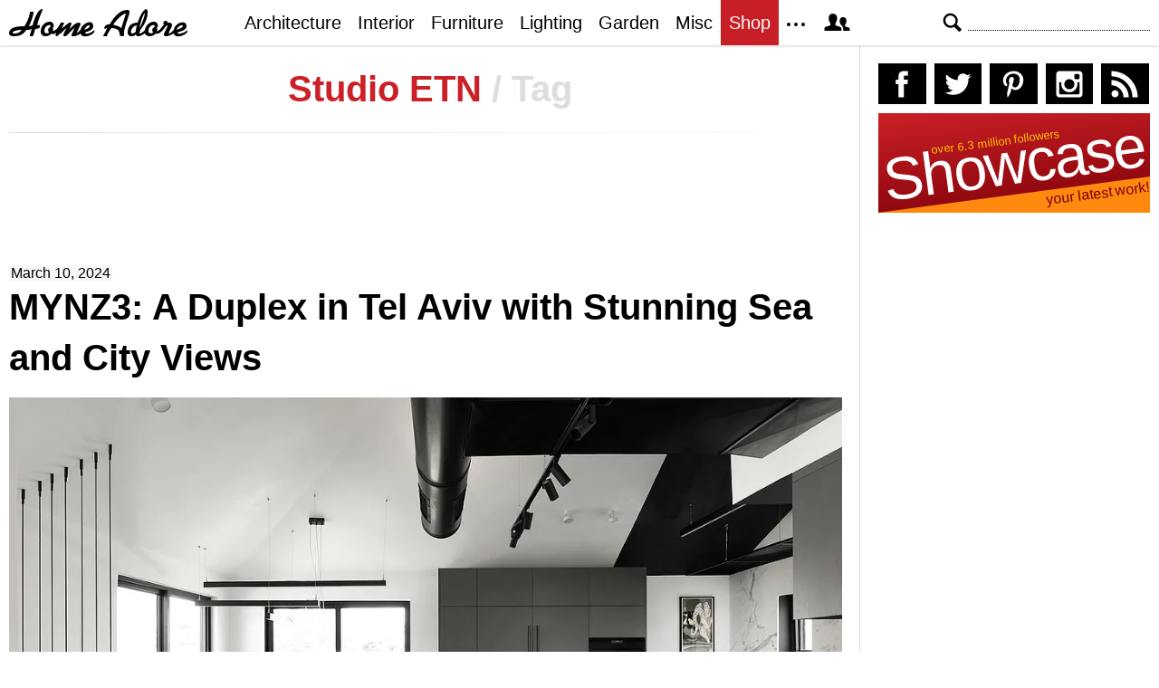

--- FILE ---
content_type: text/html; charset=UTF-8
request_url: https://homeadore.com/tag/studio-etn/
body_size: 17694
content:
<!DOCTYPE html>
<html lang="en">
    <head>
    	<meta charset="UTF-8">
	<meta name="viewport" content="width=device-width, height=device-height, initial-scale=1.0, minimum-scale=1.0">
	<meta http-equiv="Content-Type" content="text/html; charset=UTF-8" />
    	<title>Studio ETN | HomeAdore</title>

	<link rel="preconnect" href="https://s.homeadore.com">
        <link rel="preconnect" href="https://i.homeadore.com">

	<link rel="stylesheet" href="https://s.homeadore.com/css/style-20251015.min.css" as="style">

        <style>.post img{width:100%}</style>    	    	    	
        <script defer src="https://s.homeadore.com/js/jquery-3.6.1.min.js" type="text/javascript"></script>
	<script defer src="https://s.homeadore.com/js/4-8-2024.min.js?5" type="text/javascript"></script>

                        
    	<link rel="alternate" type="application/rss+xml" title="RSS 2.0" href="http://feeds.feedburner.com/homeadore">
        <link rel="shortcut icon" href="https://s.homeadore.com/i/favicon.svg" type="image/svg+xml">

    	
    	
		
	<meta name="robots" content="max-image-preview:large" />
	<link rel="canonical" href="https://homeadore.com/tag/studio-etn/" />
	<link rel="next" href="https://homeadore.com/tag/studio-etn/page/2/" />
	<meta name="generator" content="All in One SEO (AIOSEO) 4.9.1.1" />
		<script type="application/ld+json" class="aioseo-schema">
			{"@context":"https:\/\/schema.org","@graph":[{"@type":"BreadcrumbList","@id":"https:\/\/homeadore.com\/tag\/studio-etn\/#breadcrumblist","itemListElement":[{"@type":"ListItem","@id":"https:\/\/homeadore.com#listItem","position":1,"name":"Home","item":"https:\/\/homeadore.com","nextItem":{"@type":"ListItem","@id":"https:\/\/homeadore.com\/tag\/studio-etn\/#listItem","name":"Studio ETN"}},{"@type":"ListItem","@id":"https:\/\/homeadore.com\/tag\/studio-etn\/#listItem","position":2,"name":"Studio ETN","previousItem":{"@type":"ListItem","@id":"https:\/\/homeadore.com#listItem","name":"Home"}}]},{"@type":"CollectionPage","@id":"https:\/\/homeadore.com\/tag\/studio-etn\/#collectionpage","url":"https:\/\/homeadore.com\/tag\/studio-etn\/","name":"Studio ETN | HomeAdore","inLanguage":"en-US","isPartOf":{"@id":"https:\/\/homeadore.com\/#website"},"breadcrumb":{"@id":"https:\/\/homeadore.com\/tag\/studio-etn\/#breadcrumblist"}},{"@type":"Organization","@id":"https:\/\/homeadore.com\/#organization","name":"HomeAdore.com","description":"Architecture, Home Design, Decorating and Remodeling Ideas","url":"https:\/\/homeadore.com\/","logo":{"@type":"ImageObject","url":"https:\/\/pbs.twimg.com\/profile_images\/574694780942180353\/a9-g9eWP_400x400.png","@id":"https:\/\/homeadore.com\/tag\/studio-etn\/#organizationLogo"},"image":{"@id":"https:\/\/homeadore.com\/tag\/studio-etn\/#organizationLogo"},"sameAs":["https:\/\/twitter.com\/homeadore","https:\/\/instagram.com\/homeadore","https:\/\/pinterest.com\/homeadore"]},{"@type":"WebSite","@id":"https:\/\/homeadore.com\/#website","url":"https:\/\/homeadore.com\/","name":"HomeAdore","description":"Architecture, Home Design, Decorating and Remodeling Ideas","inLanguage":"en-US","publisher":{"@id":"https:\/\/homeadore.com\/#organization"}}]}
		</script>
		

<link rel="alternate" type="application/rss+xml" title="HomeAdore &raquo; Studio ETN Tag Feed" href="https://homeadore.com/tag/studio-etn/feed/" />
<style id='wp-img-auto-sizes-contain-inline-css' type='text/css'>
img:is([sizes=auto i],[sizes^="auto," i]){contain-intrinsic-size:3000px 1500px}
/*# sourceURL=wp-img-auto-sizes-contain-inline-css */
</style>
<style id='wp-emoji-styles-inline-css' type='text/css'>

	img.wp-smiley, img.emoji {
		display: inline !important;
		border: none !important;
		box-shadow: none !important;
		height: 1em !important;
		width: 1em !important;
		margin: 0 0.07em !important;
		vertical-align: -0.1em !important;
		background: none !important;
		padding: 0 !important;
	}
/*# sourceURL=wp-emoji-styles-inline-css */
</style>
<link rel="https://api.w.org/" href="https://homeadore.com/wp-json/" /><link rel="alternate" title="JSON" type="application/json" href="https://homeadore.com/wp-json/wp/v2/tags/9238" /><script type="text/javascript">var ajax_url = "https://homeadore.com/wp-admin/admin-ajax.php";</script>
<script async crossorigin="anonymous" src="https://pagead2.googlesyndication.com/pagead/js/adsbygoogle.js?client=ca-pub-1022153874214545"></script>
<script async src="https://s.homeadore.com/js/lazyhtml.min.js"></script>

<script type="text/javascript">

  window.onload = () => {
    const handlePushNotifications = () => {
      if (document.cookie.includes('FCCDCF=')) {
        initializePushNotifications().then(() => {
          const subscribeButton = document.getElementById("subscribe-button");
          if (subscribeButton && typeof sb !== 'undefined') {
            subscribeButton.addEventListener("click", handleSubscriptionAction);
          }
        });
      } else {
        setTimeout(handlePushNotifications, 1000);
      }
    };

    setTimeout(handlePushNotifications, 1000);
  };

</script>

    </head>

    <body>
    <svg style="display: none;">
	<defs>
		<path id="shape-logo" d="M31 18c1,0 2,-1 3,0 0,1 0,2 0,2 0,1 -3,2 -5,2 -1,2 -2,8 -3,8 -5,0 -3,0 -1,-8 -2,1 -4,1 -6,1 -3,5 -7,7 -14,7 -3,0 -5,-1 -5,-3 0,-8 12,-8 17, -8 3,-5 5,-9 6,-15 0,0 0,-1 0,-1 4,0 4,-1 4,2 -1,4 -3,10 -5,14 1,0 4,-1 4,-1 1,-4 5,-18 11,-18 1,0 -4,9 -6,18zm16 9c-2,2 -4,3 -7,3 -3,0 -5, -2 -5,-5 0,-6 4,-11 10,-11 4,0 5,4 4,6 0,0 0,0 -1,1 1,1 1,2 0,3 1,0 1,0 1,0 3,0 7,-6 8,-9l4 0c-1,2 -2,5 -3,6l0 0c2,0 7,-6 9,-6 1,0 2,0 2,1 0, 1 -2,4 -2,6 2,-2 6,-7 10,-7 1,0 2,1 2,1 0,2 -4,9 -4,10 0,1 4,-3 4,-3 1,-7 14,-13 14,-4 0,5 -8,6 -9,7 0,3 8,0 10,-3 3,5 -14,11 -15,4 0,0 -3,2 -4, 2 -1,1 -3,1 -4,1 -1,0 -2,0 -2,-1 0,-2 4,-8 3,-8 0,0 -6,6 -7,7 -1,1 -2,2 -3,2 -1,0 -2,0 -2,-1 0,-2 4,-9 4,-8 -1,0 -6,5 -7,6 -1,0 -4,3 -4,3 -3,0 -1, -3 -1,-4l0 0c0,0 -3,3 -5,1zm61 -6c-1,0 -2,1 -2,1 -2,0 0,-4 1,-4 1,-1 2,-1 4,-1 3,-5 10,-16 19,-16 2,0 3,0 3,3 -1,5 -6,17 -6,22 0,1 0,1 0,2 0,1 0, 2 -2,2 -4,0 -3,-3 -3,-3 0,-5 -6,-6 -9,-6 -3,4 -4,6 -5,9l-4 0c0,0 0,0 0,0 0,-1 4,-7 4,-9zm55 0c1,1 1,2 0,3 2,2 7,-6 8,-7 -1,-1 -1,-4 2,-4 1,0 2,1 2, 1 0,2 1,1 2,1 2,0 3,1 3,3 0,2 -5,9 -3,9 1,0 4,-3 5,-4 1,-8 14,-12 14,-4 0,5 -9,6 -10,7 0,3 9,0 11,-3 2,5 -14,11 -15,4 -2,1 -6,3 -8,3 -2,0 -3,0 -3, -2 0,-1 4,-9 4,-9 0,-1 0,-1 0,-1 -1,0 -1,1 -2,1 -1,2 -7,10 -11,8 -2,2 -4,3 -7,3 -2,0 -4,-1 -5,-3 -1,0 -4,3 -7,3 -2,0 -2,0 -3,-2 -2,2 -3,2 -5,2 -3, 0 -4,-2 -4,-4 0,-7 4,-11 11,-11 1,-3 3,-8 5,-11 2,-3 6,-7 6,0 0,7 -4,14 -8,19 0,1 -1,3 -1,3 0,1 0,1 1,1 0,0 4,-2 5,-4 1,-5 5,-9 10,-9 4,0 5,4 4, 6 0,0 0,0 -1,1zm-149 2c-3,0 -10,1 -10,3 0,1 1,1 2,1 3,0 6,-1 8,-4zm30 3c0,-1 -1,-2 -1,-3 0,-2 3,-3 3,-4 0,-3 -7,-1 -7,5 0,4 4,3 5,2zm39 -3c2,-1 6, -2 6,-4 0,-3 -4,0 -6,4zm41 -2l5 -16c0,0 0,0 0,0 -5,0 -14,12 -14,12 1,1 5,1 9,4zm20 0c2,-3 6,-13 6,-17l0 0c-3,4 -5,12 -6,17zm-8 6c1,0 4,-1 4,-3 0, -2 1,-5 1,-6 0,0 -2,0 -4,2 -3,3 -3,7 -1,7zm23 -1c0,-1 -1,-2 -1,-3 0,-2 3,-3 3,-4 0,-3 -7,-1 -7,5 0,4 4,3 5,2zm26 -3c2,-1 6,-2 7,-4 0,-3 -6,0 -7,4z"/>
		<path id="shape-search" d="M28.072 24.749l-6.046-6.046c0.912-1.499 1.437-3.256 1.437-5.139 0-5.466-4.738-10.203-10.205-10.203-5.466 0-9.898 4.432-9.898 9.898 0 5.467 4.736 10.205 10.203 10.205 1.818 0 3.52-0.493 4.984-1.349l6.078 6.080c0.597 0.595 1.56 0.595 2.154 0l1.509-1.507c0.594-0.595 0.378-1.344-0.216-1.938zM6.406 13.258c0-3.784 3.067-6.853 6.851-6.853 3.786 0 7.158 3.373 7.158 7.158s-3.067 6.853-6.853 6.853-7.157-3.373-7.157-7.158z"/>
		<path id="shape-facebook" d="M204.067,184.692h-43.144v70.426h43.144V462h82.965V254.238h57.882l6.162-69.546h-64.044 c0,0,0-25.97,0-39.615c0-16.398,3.302-22.89,19.147-22.89c12.766,0,44.896,0,44.896,0V50c0,0-47.326,0-57.441,0 c-61.734,0-89.567,27.179-89.567,79.231C204.067,174.566,204.067,184.692,204.067,184.692z"/>
		<path id="shape-twitter" d="M462,128.223c-15.158,6.724-31.449,11.269-48.547,13.31c17.449-10.461,30.854-27.025,37.164-46.764 c-16.333,9.687-34.422,16.721-53.676,20.511c-15.418-16.428-37.386-26.691-61.698-26.691c-54.56,0-94.668,50.916-82.337,103.787 c-70.25-3.524-132.534-37.177-174.223-88.314c-22.142,37.983-11.485,87.691,26.158,112.85c-13.854-0.438-26.891-4.241-38.285-10.574 c-0.917,39.162,27.146,75.781,67.795,83.949c-11.896,3.237-24.926,3.978-38.17,1.447c10.754,33.58,41.972,58.018,78.96,58.699 C139.604,378.282,94.846,390.721,50,385.436c37.406,23.982,81.837,37.977,129.571,37.977c156.932,0,245.595-132.551,240.251-251.435 C436.339,160.061,450.668,145.174,462,128.223z"/>
		<path id="shape-pinterest" d="M265.653,50C153.22,50,96.526,130.612,96.526,197.833c0,40.702,15.411,76.914,48.462,90.41 c5.418,2.215,10.275,0.077,11.846-5.924c1.093-4.153,3.681-14.631,4.835-18.991c1.584-5.936,0.97-8.018-3.403-13.191 c-9.53-11.242-15.621-25.795-15.621-46.408c0-59.806,44.746-113.343,116.515-113.343c63.549,0,98.465,38.831,98.465,90.69 c0,68.234-30.198,125.824-75.026,125.824c-24.759,0-43.29-20.475-37.351-45.585c7.115-29.981,20.894-62.334,20.894-83.975 c0-19.37-10.398-35.527-31.918-35.527c-25.308,0-45.639,26.182-45.639,61.254c0,22.337,7.549,37.446,7.549,37.446 s-25.898,109.737-30.439,128.954c-9.043,38.273-1.361,85.193-0.708,89.931c0.38,2.809,3.989,3.476,5.621,1.354 c2.335-3.047,32.479-40.26,42.726-77.441c2.9-10.528,16.648-65.049,16.648-65.049c8.221,15.683,32.251,29.497,57.805,29.497 c76.075,0,127.688-69.354,127.688-162.187C415.474,115.374,356.018,50,265.653,50z"/>
		<path id="shape-instagram" d="M414.474,224.292h-35.869 c2.613,10.145,4.156,20.744,4.156,31.699c0,70.023-56.752,126.773-126.761,126.773s-126.763-56.75-126.763-126.773 c0-10.955,1.549-21.555,4.162-31.699H97.53V398.61c0,8.742,7.096,15.832,15.86,15.832h285.219c8.766,0,15.864-7.09,15.864-15.832 V224.292z M414.474,113.378c0-8.75-7.099-15.846-15.864-15.846h-47.526c-8.756,0-15.846,7.096-15.846,15.846v47.545 c0,8.744,7.09,15.846,15.846,15.846h47.526c8.766,0,15.864-7.102,15.864-15.846V113.378z M256,176.769 c-43.763,0-79.233,35.463-79.233,79.223c0,43.756,35.471,79.24,79.233,79.24c43.759,0,79.237-35.484,79.237-79.24 C335.237,212.231,299.759,176.769,256,176.769 M414.474,461.999H97.53c-26.246,0-47.53-21.289-47.53-47.557V97.532 c0-26.254,21.284-47.531,47.53-47.531h316.943c26.25,0,47.526,21.277,47.526,47.531v316.91 C462,440.71,440.724,461.999,414.474,461.999"/>
		<path id="shape-rss" d="M161.757,406.249c0,30.791-24.96,55.751-55.75,55.751c-30.79,0-55.751-24.96-55.751-55.751	s24.961-55.75,55.751-55.75C136.796,350.499,161.757,375.458,161.757,406.249z M50.256,190.424v82.593 C153.994,274.083,238.172,358.261,239.238,462h82.593C320.764,312.48,199.774,191.491,50.256,190.424z M50.256,132.602 c87.695,0.381,170.084,34.695,232.135,96.747c62.175,62.173,96.506,144.764,96.754,232.651h82.6 C461.228,234.858,277.333,50.794,50.256,50V132.602z"/>
		<path id="shape-member" d="M461.957,393.573H355.559c-0.005-115.799-57.887-60.76-57.887-162.232c0-36.629,23.98-56.51,54.772-56.51  c45.495,0,77.158,43.439,34.075,124.666c-14.153,26.684,15.072,33.025,46.469,40.268  C464.372,347.003,461.957,363.55,461.957,393.573z M289.119,325.89c-39.492-9.109-76.254-17.086-58.45-50.652  c54.192-102.17,14.364-156.811-42.862-156.811c-58.354,0-97.202,56.736-42.861,156.811c18.337,33.771-19.809,41.738-58.452,50.652  c-39.476,9.105-36.439,29.918-36.439,67.684h275.505C325.559,355.808,328.596,334.995,289.119,325.89z" />
		<path id="shape-envelope" d="M256.017,273.436L50.847,103.407h410.904L256.017,273.436z M255.983,328.898L50,158.244v250.349h412 V158.653L255.983,328.898z"/>
		<polygon id="shape-plus" points="462,209.528 302.471,209.528 302.471,50 209.529,50 209.529,209.528 50,209.528 50,302.47 209.529,302.47 209.529,462 302.471,462 302.471,302.47 462,302.47 "/>
			</defs>
    </svg>
    
	<header>

		<section id="menu">

 			<section id="search" role="search">

        				<button type="button" id="search_toggle" aria-label="Search">
          					<svg viewBox="0 0 30 30" id="shape_search">
							<use xlink:href="#shape-search"></use>
						</svg>
					</button>   				

					<div>
						<form action="/">
							<span class="screen-reader" id="search_label">Search</span>
        						<input id="q" type="text" name="s" value="" autocomplete="off" aria-labelledby="search_label" />
        						<input type="submit" value="Search" class="screen-reader" />
						</form>
					</div>

  			</section>
		
			<button type="button" id="nav_toggle" aria-label="Menu">
				<span class="bar"></span>
				<span class="bar"></span>
				<span class="bar"></span>
			</button>		

			<a href="/" id="logo" aria-label="Home Page">
				<svg viewBox="0 0 197 31">
					<title>HomeAdore</title>
					<use xlink:href="#shape-logo"></use>
				</svg>
			</a>

			<nav id="nav_top">
				<ul>
					<li><a href="/category/architecture/" aria-label="Category - Architecture">Architecture</a>
						<ul>
							<li><a href="/tag/modern-house/" aria-label="Modern architecture">Modern Houses</a></li>
							<li><a href="/tag/contemporary-house/" aria-label="Contemporary architecture">Contemporary Houses</a></li>
							<li><a href="/tag/midcentury-house/" aria-label="Midcentury architecture">Midcentury Houses</a></li>
							<li><a href="/tag/traditional-house/" aria-label="Traditional architecture">Traditional Houses</a></li>
							<li><a href="/tag/farmhouse/" aria-label="Tag - Farmhouse">Farmhouses</a></li>
							<li><a href="/tag/barn-house/" aria-label="Tag - Barn House">Barn Houses</a></li>
							<li><a href="/tag/beach-house/" aria-label="Tag - Beach House">Beach Houses</a></li>
							<li><a href="/tag/cottage/" aria-label="Tag - Cottage">Cottages</a></li>
							<li><a href="/tag/chalet/" aria-label="Tag - Chalet">Chalets</a></li>
						</ul>
					</li>
					<li><a href="/category/interior/" aria-label="Category - Interiors">Interior</a>
						<ul>
							<li><a href="/tag/modern-interior-design/" aria-label="Modern interiors">Modern</a></li>
							<li><a href="/tag/contemporary-interior-design/" aria-label="Contemporary interiors">Contemporary</a></li>
							<li><a href="/tag/industrial-interior-design/" aria-label="Industrial interiors">Industrial</a></li>
							<li><a href="/tag/eclectic-interior-design/" aria-label="Eclectic interiors">Eclectic</a></li>
							<li><a href="/tag/midcentury-interior-design/" aria-label="Midcentury interiors">Midcentury</a></li>
							<li><a href="/tag/traditional-interior-design/" aria-label="Traditional interiors">Traditional</a></li>
							<li><a href="/tag/farmhouse-interior-design/" aria-label="Farm interiors">Farmhouse</a></li>
							<li><a href="/tag/rustic-interior-design/" aria-label="Rustic interiors">Rustic</a></li>
							<li><a href="/tag/beach-style-interior-design/" aria-label="Beach style interiors">Beach Style</a></li>
							<li><a href="/tag/mediterranean-interior-design/" aria-label="Mediterranean interiors">Mediterranean</a></li>
							<li><a href="/tag/asian-interior-design/" aria-label="Asian interiors">Asian</a></li>
						</ul>
					</li>
					<li><a href="/category/furniture/" aria-label="Furniture design">Furniture</a></li>
					<li><a href="/category/lighting/" aria-label="Lighting design">Lighting</a></li>
					<li><a href="/category/garden-design/" aria-label="Gardens and landscape design">Garden</a></li>
					<li><a href="/category/misc/" aria-label="Miscellaneous">Misc</a></li>
					<li><a href="//shop.homeadore.com/" target="_blank" style="background:#c81f26;color:#fff" rel="noopener" aria-label="Shop Interior Decor">Shop</a></li>
					<li id="more_button"><span>
						<svg height="7" width="20" fill="#000000">
  							<circle cx="2" cy="2" r="2" />
							<circle cx="10" cy="2" r="2" />
							<circle cx="18" cy="2" r="2" />
						</svg>
					</span>
						<ul>
							<li><a href="/upload/" aria-label="Submit your project">Submit Works</a></li>
							<li><a href="/contact/" aria-label="Get in touch with us">Contact</a></li>
						</ul>
					</li>
					<li id="member_button">
						<span>
							<svg viewBox="0 0 512 512">
								<title>Member Area</title>
								<use xlink:href="#shape-member"></use>
							</svg>
						</span>
						<a href="javascript:" class="signin" aria-label="Log in">Sign in</a>
						<ul>
							<li><a href="https://homeadore.com/collections/" aria-label="Your collections">Collections</a></li>
							<li><a href="https://homeadore.com/settings/" aria-label="Your settings">Settings</a></li>
							<li><a href="https://homeadore.com/wp-login.php?action=logout&amp;redirect_to=https%3A%2F%2Fhomeadore.com&amp;_wpnonce=eddd6bb28b" aria-label="Log out">Sign out</a></li>
						</ul>
					<li>
				</ul>
			</nav>

		</section>

	</header>
	
	<div class="wrapper" data-xthreshold="250">


	<div class="grid group">

			<section class="grid-left">
			
				<div class="grid-left-inner">
				
								
					<h1 class="header_sep">Studio ETN <span>/ Tag</span></h1>								
					

			<style>
                                .googlesw {
                                      display:none;
                                }


				@media all and (min-width: 1024px) {
					.googlesw {
						display:block;
						min-height:90px;
						margin:20px 0;
					}
				}
				
			</style>

                <div class="lazyhtml googlesw" data-lazyhtml>
                <script type="text/lazyhtml">
                <!--
                <ins class="adsbygoogle googlesw" data-ad-client="ca-pub-1022153874214545" data-ad-slot="8234096085" data-ad-format="horizontal" data-full-width-responsive="true"></ins>
                <script type="text/javascript" data-cookiescript="accepted" data-cookiecategory="targeting">(adsbygoogle = window.adsbygoogle || []).push({});</script>
                -->
                </script>
                </div>
                

					<article class="post" id="post-314306">

						<time datetime="2024-03-10">March 10, 2024</time>

						<h2><a href="https://homeadore.com/2024/03/10/mynz3-a-duplex-in-tel-aviv-with-stunning-sea-and-city-views/" rel="bookmark" title="Permanent Link to MYNZ3: A Duplex in Tel Aviv with Stunning Sea and City Views" aria-label="Post title">MYNZ3: A Duplex in Tel Aviv with Stunning Sea and City Views</a></h2>

						<figure>
							<a href="https://homeadore.com/2024/03/10/mynz3-a-duplex-in-tel-aviv-with-stunning-sea-and-city-views/" aria-label="Post image">
							
								<picture><source srcset="https://i.homeadore.com/wp-content/uploads/2024/03/001-mynz3-a-duplex-in-tel-aviv-with-stunning-sea-and-city-views-1050x700.avif" media="(min-width: 481px)" type="image/avif"><source srcset="https://i.homeadore.com/wp-content/uploads/2024/03/001-mynz3-a-duplex-in-tel-aviv-with-stunning-sea-and-city-views-1050x700.webp" media="(min-width: 481px)" type="image/webp"><source srcset="https://i.homeadore.com/wp-content/uploads/2024/03/001-mynz3-a-duplex-in-tel-aviv-with-stunning-sea-and-city-views-1050x700.jpg" media="(min-width: 481px)" type="image/jpeg"><source srcset="https://i.homeadore.com/wp-content/uploads/2024/03/001-mynz3-a-duplex-in-tel-aviv-with-stunning-sea-and-city-views-460x300.avif" media="(max-width: 480px)" type="image/avif"><source srcset="https://i.homeadore.com/wp-content/uploads/2024/03/001-mynz3-a-duplex-in-tel-aviv-with-stunning-sea-and-city-views-460x300.webp" media="(max-width: 480px)" type="image/webp"><source srcset="https://i.homeadore.com/wp-content/uploads/2024/03/001-mynz3-a-duplex-in-tel-aviv-with-stunning-sea-and-city-views-460x300.jpg" media="(max-width: 480px)" type="image/jpeg"><img src="https://i.homeadore.com/wp-content/uploads/2024/03/001-mynz3-a-duplex-in-tel-aviv-with-stunning-sea-and-city-views-460x300.jpg" width="460" height="300" alt="Sleek monochromatic living space with a dog on the sofa." fetchpriority="high" /></picture>								
							</a>

							<div>
								<a  href="https://pinterest.com/pin/create/button/?url=https://homeadore.com/2024/03/10/mynz3-a-duplex-in-tel-aviv-with-stunning-sea-and-city-views/&amp;media=https://i.homeadore.com/wp-content/uploads/2024/03/001-mynz3-a-duplex-in-tel-aviv-with-stunning-sea-and-city-views-1050x700.jpg&amp;description=MYNZ3%3A+A+Duplex+in+Tel+Aviv+with+Stunning+Sea+and+City+Views" rel="external noreferrer nofollow" class="pic_pinterest" data-link="pinterest" aria-label="Add to your Pinterest">
									<span>
										<svg viewBox="0 0 512 512">
											<title>Pin on Pinterest</title>
											<use xlink:href="#shape-pinterest"></use>
										</svg>
									</span>
									<abbr>
										Pin
									</abbr>
								</a>
								<a href="javascript:;" class="pic_save" data-link="314307" aria-label="Add image to your collection">
									<span>
										<svg viewBox="0 0 512 512">
											<title>Save Photo</title>
											<use xlink:href="#shape-plus"></use>
										</svg>
									</span>
									<abbr>
										Save
									</abbr>
								</a>

								<a href="javascript:;" class="pic_mail" data-link="mail" aria-label="Send this photo via email">
									<span>
										<svg viewBox="0 0 512 512">
											<title>Email Photo</title>
											<use xlink:href="#shape-envelope"></use>
										</svg>
									</span>
									<abbr>
										Email
									</abbr>
								</a>
							</div>
						</figure>

						<ul class="gallery limit" data-gallery='[{"a":314307,"b":"\/\/i.homeadore.com\/wp-content\/uploads\/2024\/03\/001-mynz3-a-duplex-in-tel-aviv-with-stunning-sea-and-city-views-1390x927.jpg","c":"1050x700"},{"a":314308,"b":"\/\/i.homeadore.com\/wp-content\/uploads\/2024\/03\/002-mynz3-a-duplex-in-tel-aviv-with-stunning-sea-and-city-views-1390x927.jpg","c":"1050x700"},{"a":314309,"b":"\/\/i.homeadore.com\/wp-content\/uploads\/2024\/03\/003-mynz3-a-duplex-in-tel-aviv-with-stunning-sea-and-city-views-1390x927.jpg","c":"1050x700"},{"a":314310,"b":"\/\/i.homeadore.com\/wp-content\/uploads\/2024\/03\/004-mynz3-a-duplex-in-tel-aviv-with-stunning-sea-and-city-views-1390x927.jpg","c":"1050x700"},{"a":314311,"b":"\/\/i.homeadore.com\/wp-content\/uploads\/2024\/03\/005-mynz3-a-duplex-in-tel-aviv-with-stunning-sea-and-city-views-1390x927.jpg","c":"1050x700"},{"a":314312,"b":"\/\/i.homeadore.com\/wp-content\/uploads\/2024\/03\/006-mynz3-a-duplex-in-tel-aviv-with-stunning-sea-and-city-views.jpg","c":"1050x1575"},{"a":314313,"b":"\/\/i.homeadore.com\/wp-content\/uploads\/2024\/03\/007-mynz3-a-duplex-in-tel-aviv-with-stunning-sea-and-city-views.jpg","c":"1050x1575"},{"a":314314,"b":"\/\/i.homeadore.com\/wp-content\/uploads\/2024\/03\/008-mynz3-a-duplex-in-tel-aviv-with-stunning-sea-and-city-views.jpg","c":"1050x1575"},{"a":314315,"b":"\/\/i.homeadore.com\/wp-content\/uploads\/2024\/03\/009-mynz3-a-duplex-in-tel-aviv-with-stunning-sea-and-city-views.jpg","c":"1050x1575"},{"a":314316,"b":"\/\/i.homeadore.com\/wp-content\/uploads\/2024\/03\/010-mynz3-a-duplex-in-tel-aviv-with-stunning-sea-and-city-views.jpg","c":"1050x1575"},{"a":314317,"b":"\/\/i.homeadore.com\/wp-content\/uploads\/2024\/03\/011-mynz3-a-duplex-in-tel-aviv-with-stunning-sea-and-city-views.jpg","c":"1050x1575"},{"a":314318,"b":"\/\/i.homeadore.com\/wp-content\/uploads\/2024\/03\/012-mynz3-a-duplex-in-tel-aviv-with-stunning-sea-and-city-views.jpg","c":"1050x1575"},{"a":314319,"b":"\/\/i.homeadore.com\/wp-content\/uploads\/2024\/03\/013-mynz3-a-duplex-in-tel-aviv-with-stunning-sea-and-city-views.jpg","c":"1050x1575"},{"a":314320,"b":"\/\/i.homeadore.com\/wp-content\/uploads\/2024\/03\/014-mynz3-a-duplex-in-tel-aviv-with-stunning-sea-and-city-views-1390x927.jpg","c":"1050x700"},{"a":314321,"b":"\/\/i.homeadore.com\/wp-content\/uploads\/2024\/03\/015-mynz3-a-duplex-in-tel-aviv-with-stunning-sea-and-city-views-1390x927.jpg","c":"1050x700"},{"a":314322,"b":"\/\/i.homeadore.com\/wp-content\/uploads\/2024\/03\/016-mynz3-a-duplex-in-tel-aviv-with-stunning-sea-and-city-views-1390x927.jpg","c":"1050x700"},{"a":314323,"b":"\/\/i.homeadore.com\/wp-content\/uploads\/2024\/03\/017-mynz3-a-duplex-in-tel-aviv-with-stunning-sea-and-city-views.jpg","c":"1050x1575"},{"a":314324,"b":"\/\/i.homeadore.com\/wp-content\/uploads\/2024\/03\/018-mynz3-a-duplex-in-tel-aviv-with-stunning-sea-and-city-views.jpg","c":"1050x1575"},{"a":314325,"b":"\/\/i.homeadore.com\/wp-content\/uploads\/2024\/03\/019-mynz3-a-duplex-in-tel-aviv-with-stunning-sea-and-city-views.jpg","c":"1050x1575"},{"a":314326,"b":"\/\/i.homeadore.com\/wp-content\/uploads\/2024\/03\/020-mynz3-a-duplex-in-tel-aviv-with-stunning-sea-and-city-views.jpg","c":"1050x1575"}]' style="content-visibility:auto"><li><div><picture><source srcset="https://i.homeadore.com/wp-content/uploads/2024/03/002-mynz3-a-duplex-in-tel-aviv-with-stunning-sea-and-city-views-200x125.avif" type="image/avif"><source srcset="https://homeadore.com/wp-content/uploads/2024/03/002-mynz3-a-duplex-in-tel-aviv-with-stunning-sea-and-city-views-200x125.webp" type="image/webp"><source srcset="https://homeadore.com/wp-content/uploads/2024/03/002-mynz3-a-duplex-in-tel-aviv-with-stunning-sea-and-city-views-200x125.jpg" type="image/jpeg"><img src="https://homeadore.com/wp-content/uploads/2024/03/002-mynz3-a-duplex-in-tel-aviv-with-stunning-sea-and-city-views-200x125.jpg" width="200" height="125" alt="002-mynz3-a-duplex-in-tel-aviv-with-stunning-sea-and-city-views.jpg" decoding="async" /></picture><a href="javascript:" data-id="314308" aria-label="Gallery"></a></div></li><li><div><picture><source srcset="https://i.homeadore.com/wp-content/uploads/2024/03/003-mynz3-a-duplex-in-tel-aviv-with-stunning-sea-and-city-views-200x125.avif" type="image/avif"><source srcset="https://homeadore.com/wp-content/uploads/2024/03/003-mynz3-a-duplex-in-tel-aviv-with-stunning-sea-and-city-views-200x125.webp" type="image/webp"><source srcset="https://homeadore.com/wp-content/uploads/2024/03/003-mynz3-a-duplex-in-tel-aviv-with-stunning-sea-and-city-views-200x125.jpg" type="image/jpeg"><img src="https://homeadore.com/wp-content/uploads/2024/03/003-mynz3-a-duplex-in-tel-aviv-with-stunning-sea-and-city-views-200x125.jpg" width="200" height="125" alt="003-mynz3-a-duplex-in-tel-aviv-with-stunning-sea-and-city-views.jpg" decoding="async" /></picture><a href="javascript:" data-id="314309" aria-label="Gallery"></a></div></li><li><div><picture><source srcset="https://i.homeadore.com/wp-content/uploads/2024/03/004-mynz3-a-duplex-in-tel-aviv-with-stunning-sea-and-city-views-200x125.avif" type="image/avif"><source srcset="https://homeadore.com/wp-content/uploads/2024/03/004-mynz3-a-duplex-in-tel-aviv-with-stunning-sea-and-city-views-200x125.webp" type="image/webp"><source srcset="https://homeadore.com/wp-content/uploads/2024/03/004-mynz3-a-duplex-in-tel-aviv-with-stunning-sea-and-city-views-200x125.jpg" type="image/jpeg"><img src="https://homeadore.com/wp-content/uploads/2024/03/004-mynz3-a-duplex-in-tel-aviv-with-stunning-sea-and-city-views-200x125.jpg" width="200" height="125" alt="004-mynz3-a-duplex-in-tel-aviv-with-stunning-sea-and-city-views.jpg" decoding="async" /></picture><a href="javascript:" data-id="314310" aria-label="Gallery"></a></div></li><li><div><picture><source srcset="https://i.homeadore.com/wp-content/uploads/2024/03/005-mynz3-a-duplex-in-tel-aviv-with-stunning-sea-and-city-views-200x125.avif" type="image/avif"><source srcset="https://homeadore.com/wp-content/uploads/2024/03/005-mynz3-a-duplex-in-tel-aviv-with-stunning-sea-and-city-views-200x125.webp" type="image/webp"><source srcset="https://homeadore.com/wp-content/uploads/2024/03/005-mynz3-a-duplex-in-tel-aviv-with-stunning-sea-and-city-views-200x125.jpg" type="image/jpeg"><img src="https://homeadore.com/wp-content/uploads/2024/03/005-mynz3-a-duplex-in-tel-aviv-with-stunning-sea-and-city-views-200x125.jpg" width="200" height="125" alt="005-mynz3-a-duplex-in-tel-aviv-with-stunning-sea-and-city-views.jpg" decoding="async" /></picture><a href="javascript:" data-id="314311" aria-label="Gallery"></a></div></li><li><div><picture><source srcset="https://i.homeadore.com/wp-content/uploads/2024/03/006-mynz3-a-duplex-in-tel-aviv-with-stunning-sea-and-city-views-200x125.avif" type="image/avif"><source srcset="https://homeadore.com/wp-content/uploads/2024/03/006-mynz3-a-duplex-in-tel-aviv-with-stunning-sea-and-city-views-200x125.webp" type="image/webp"><source srcset="https://homeadore.com/wp-content/uploads/2024/03/006-mynz3-a-duplex-in-tel-aviv-with-stunning-sea-and-city-views-200x125.jpg" type="image/jpeg"><img src="https://homeadore.com/wp-content/uploads/2024/03/006-mynz3-a-duplex-in-tel-aviv-with-stunning-sea-and-city-views-200x125.jpg" width="200" height="125" alt="006-mynz3-a-duplex-in-tel-aviv-with-stunning-sea-and-city-views.jpg" decoding="async" /></picture><a href="javascript:" data-id="314312" aria-label="Gallery"></a></div></li><li><div><picture><source srcset="https://i.homeadore.com/wp-content/uploads/2024/03/007-mynz3-a-duplex-in-tel-aviv-with-stunning-sea-and-city-views-200x125.avif" type="image/avif"><source srcset="https://homeadore.com/wp-content/uploads/2024/03/007-mynz3-a-duplex-in-tel-aviv-with-stunning-sea-and-city-views-200x125.webp" type="image/webp"><source srcset="https://homeadore.com/wp-content/uploads/2024/03/007-mynz3-a-duplex-in-tel-aviv-with-stunning-sea-and-city-views-200x125.jpg" type="image/jpeg"><img src="https://homeadore.com/wp-content/uploads/2024/03/007-mynz3-a-duplex-in-tel-aviv-with-stunning-sea-and-city-views-200x125.jpg" width="200" height="125" alt="007-mynz3-a-duplex-in-tel-aviv-with-stunning-sea-and-city-views.jpg" decoding="async" /></picture><a href="javascript:" data-id="314313" aria-label="Gallery"></a></div></li></ul>
						<div class="short">
							<p>Discover <strong>MYNZ3</strong>, a duplex apartment in Tel Aviv, Israel, designed by <u>Studio ETN</u>. Spanning 105 square meters, this property merges industrial charm with luxurious living. Its unique structure offers views of the sea, Jaffa, and Tel Aviv&#8217;s skyline. <u>Studio ETN</u>&#8216;s innovative design includes a spacious kitchen, two bedrooms, and multiple bathrooms, enhancing hospitality and family life.</p>
						</div>

						

					</article>

										
					


					<article class="post" id="post-314193" style="content-visibility:auto">

						<time datetime="2024-03-09">March 9, 2024</time>

						<h2><a href="https://homeadore.com/2024/03/09/mr750-transforming-city-living-in-tel-aviv-with-studio-etn/" rel="bookmark" title="Permanent Link to MR750: Transforming City Living in Tel Aviv with Studio ETN" aria-label="Post title">MR750: Transforming City Living in Tel Aviv with Studio ETN</a></h2>

						<figure>
							<a href="https://homeadore.com/2024/03/09/mr750-transforming-city-living-in-tel-aviv-with-studio-etn/" aria-label="Post image">
							
								<span>Featured</span><picture><source data-srcset="https://i.homeadore.com/wp-content/uploads/2024/03/001-mr750-transforming-city-living-in-tel-aviv-with-studio-etn-1050x700.avif" media="(min-width: 481px)" type="image/avif"><source data-srcset="https://i.homeadore.com/wp-content/uploads/2024/03/001-mr750-transforming-city-living-in-tel-aviv-with-studio-etn-1050x700.webp" media="(min-width: 481px)" type="image/webp"><source data-srcset="https://i.homeadore.com/wp-content/uploads/2024/03/001-mr750-transforming-city-living-in-tel-aviv-with-studio-etn-1050x700.jpg" media="(min-width: 481px)" type="image/jpeg"><source data-srcset="https://i.homeadore.com/wp-content/uploads/2024/03/001-mr750-transforming-city-living-in-tel-aviv-with-studio-etn-460x300.avif" media="(max-width: 480px)" type="image/avif"><source data-srcset="https://i.homeadore.com/wp-content/uploads/2024/03/001-mr750-transforming-city-living-in-tel-aviv-with-studio-etn-460x300.webp" media="(max-width: 480px)" type="image/webp"><source data-srcset="https://i.homeadore.com/wp-content/uploads/2024/03/001-mr750-transforming-city-living-in-tel-aviv-with-studio-etn-460x300.jpg" media="(max-width: 480px)" type="image/jpeg"><img loading="lazy" class="lazy" data-src="https://i.homeadore.com/wp-content/uploads/2024/03/001-mr750-transforming-city-living-in-tel-aviv-with-studio-etn-460x300.jpg" width="460" height="300" alt="Modern living room with minimalistic decor and a piano." decoding="async" /></picture>								
							</a>

							<div>
								<a  href="https://pinterest.com/pin/create/button/?url=https://homeadore.com/2024/03/09/mr750-transforming-city-living-in-tel-aviv-with-studio-etn/&amp;media=https://i.homeadore.com/wp-content/uploads/2024/03/001-mr750-transforming-city-living-in-tel-aviv-with-studio-etn-1050x700.jpg&amp;description=MR750%3A+Transforming+City+Living+in+Tel+Aviv+with+Studio+ETN" rel="external noreferrer nofollow" class="pic_pinterest" data-link="pinterest" aria-label="Add to your Pinterest">
									<span>
										<svg viewBox="0 0 512 512">
											<title>Pin on Pinterest</title>
											<use xlink:href="#shape-pinterest"></use>
										</svg>
									</span>
									<abbr>
										Pin
									</abbr>
								</a>
								<a href="javascript:;" class="pic_save" data-link="314194" aria-label="Add image to your collection">
									<span>
										<svg viewBox="0 0 512 512">
											<title>Save Photo</title>
											<use xlink:href="#shape-plus"></use>
										</svg>
									</span>
									<abbr>
										Save
									</abbr>
								</a>

								<a href="javascript:;" class="pic_mail" data-link="mail" aria-label="Send this photo via email">
									<span>
										<svg viewBox="0 0 512 512">
											<title>Email Photo</title>
											<use xlink:href="#shape-envelope"></use>
										</svg>
									</span>
									<abbr>
										Email
									</abbr>
								</a>
							</div>
						</figure>

						<ul class="gallery limit" data-gallery='[{"a":314194,"b":"\/\/i.homeadore.com\/wp-content\/uploads\/2024\/03\/001-mr750-transforming-city-living-in-tel-aviv-with-studio-etn-1390x927.jpg","c":"1050x700"},{"a":314195,"b":"\/\/i.homeadore.com\/wp-content\/uploads\/2024\/03\/002-mr750-transforming-city-living-in-tel-aviv-with-studio-etn-1390x927.jpg","c":"1050x700"},{"a":314196,"b":"\/\/i.homeadore.com\/wp-content\/uploads\/2024\/03\/003-mr750-transforming-city-living-in-tel-aviv-with-studio-etn-1390x927.jpg","c":"1050x700"},{"a":314197,"b":"\/\/i.homeadore.com\/wp-content\/uploads\/2024\/03\/004-mr750-transforming-city-living-in-tel-aviv-with-studio-etn-1390x927.jpg","c":"1050x700"},{"a":314198,"b":"\/\/i.homeadore.com\/wp-content\/uploads\/2024\/03\/005-mr750-transforming-city-living-in-tel-aviv-with-studio-etn-1390x927.jpg","c":"1050x700"},{"a":314199,"b":"\/\/i.homeadore.com\/wp-content\/uploads\/2024\/03\/006-mr750-transforming-city-living-in-tel-aviv-with-studio-etn-1390x927.jpg","c":"1050x700"},{"a":314200,"b":"\/\/i.homeadore.com\/wp-content\/uploads\/2024\/03\/007-mr750-transforming-city-living-in-tel-aviv-with-studio-etn-1390x927.jpg","c":"1050x700"},{"a":314201,"b":"\/\/i.homeadore.com\/wp-content\/uploads\/2024\/03\/008-mr750-transforming-city-living-in-tel-aviv-with-studio-etn.jpg","c":"1050x1575"},{"a":314202,"b":"\/\/i.homeadore.com\/wp-content\/uploads\/2024\/03\/009-mr750-transforming-city-living-in-tel-aviv-with-studio-etn-1390x927.jpg","c":"1050x700"},{"a":314203,"b":"\/\/i.homeadore.com\/wp-content\/uploads\/2024\/03\/010-mr750-transforming-city-living-in-tel-aviv-with-studio-etn-1390x927.jpg","c":"1050x700"},{"a":314204,"b":"\/\/i.homeadore.com\/wp-content\/uploads\/2024\/03\/011-mr750-transforming-city-living-in-tel-aviv-with-studio-etn-1390x927.jpg","c":"1050x700"},{"a":314205,"b":"\/\/i.homeadore.com\/wp-content\/uploads\/2024\/03\/012-mr750-transforming-city-living-in-tel-aviv-with-studio-etn.jpg","c":"1050x1575"},{"a":314206,"b":"\/\/i.homeadore.com\/wp-content\/uploads\/2024\/03\/013-mr750-transforming-city-living-in-tel-aviv-with-studio-etn-1390x927.jpg","c":"1050x700"},{"a":314207,"b":"\/\/i.homeadore.com\/wp-content\/uploads\/2024\/03\/014-mr750-transforming-city-living-in-tel-aviv-with-studio-etn-1390x927.jpg","c":"1050x700"},{"a":314208,"b":"\/\/i.homeadore.com\/wp-content\/uploads\/2024\/03\/015-mr750-transforming-city-living-in-tel-aviv-with-studio-etn.jpg","c":"1050x1575"},{"a":314209,"b":"\/\/i.homeadore.com\/wp-content\/uploads\/2024\/03\/016-mr750-transforming-city-living-in-tel-aviv-with-studio-etn.jpg","c":"1050x1575"},{"a":314210,"b":"\/\/i.homeadore.com\/wp-content\/uploads\/2024\/03\/017-mr750-transforming-city-living-in-tel-aviv-with-studio-etn-1390x927.jpg","c":"1050x700"},{"a":314211,"b":"\/\/i.homeadore.com\/wp-content\/uploads\/2024\/03\/018-mr750-transforming-city-living-in-tel-aviv-with-studio-etn-1390x927.jpg","c":"1050x700"}]' style="content-visibility:auto"><li><div><picture><source data-srcset="https://i.homeadore.com/wp-content/uploads/2024/03/002-mr750-transforming-city-living-in-tel-aviv-with-studio-etn-200x125.avif" type="image/avif"><source data-srcset="https://homeadore.com/wp-content/uploads/2024/03/002-mr750-transforming-city-living-in-tel-aviv-with-studio-etn-200x125.webp" type="image/webp"><source data-srcset="https://homeadore.com/wp-content/uploads/2024/03/002-mr750-transforming-city-living-in-tel-aviv-with-studio-etn-200x125.jpg" type="image/jpeg"><img loading="lazy" class="lazy" data-src="https://homeadore.com/wp-content/uploads/2024/03/002-mr750-transforming-city-living-in-tel-aviv-with-studio-etn-200x125.jpg" width="200" height="125" alt="002-mr750-transforming-city-living-in-tel-aviv-with-studio-etn.jpg" decoding="async" /></picture><a href="javascript:" data-id="314195" aria-label="Gallery"></a></div></li><li><div><picture><source data-srcset="https://i.homeadore.com/wp-content/uploads/2024/03/003-mr750-transforming-city-living-in-tel-aviv-with-studio-etn-200x125.avif" type="image/avif"><source data-srcset="https://homeadore.com/wp-content/uploads/2024/03/003-mr750-transforming-city-living-in-tel-aviv-with-studio-etn-200x125.webp" type="image/webp"><source data-srcset="https://homeadore.com/wp-content/uploads/2024/03/003-mr750-transforming-city-living-in-tel-aviv-with-studio-etn-200x125.jpg" type="image/jpeg"><img loading="lazy" class="lazy" data-src="https://homeadore.com/wp-content/uploads/2024/03/003-mr750-transforming-city-living-in-tel-aviv-with-studio-etn-200x125.jpg" width="200" height="125" alt="003-mr750-transforming-city-living-in-tel-aviv-with-studio-etn.jpg" decoding="async" /></picture><a href="javascript:" data-id="314196" aria-label="Gallery"></a></div></li><li><div><picture><source data-srcset="https://i.homeadore.com/wp-content/uploads/2024/03/004-mr750-transforming-city-living-in-tel-aviv-with-studio-etn-200x125.avif" type="image/avif"><source data-srcset="https://homeadore.com/wp-content/uploads/2024/03/004-mr750-transforming-city-living-in-tel-aviv-with-studio-etn-200x125.webp" type="image/webp"><source data-srcset="https://homeadore.com/wp-content/uploads/2024/03/004-mr750-transforming-city-living-in-tel-aviv-with-studio-etn-200x125.jpg" type="image/jpeg"><img loading="lazy" class="lazy" data-src="https://homeadore.com/wp-content/uploads/2024/03/004-mr750-transforming-city-living-in-tel-aviv-with-studio-etn-200x125.jpg" width="200" height="125" alt="004-mr750-transforming-city-living-in-tel-aviv-with-studio-etn.jpg" decoding="async" /></picture><a href="javascript:" data-id="314197" aria-label="Gallery"></a></div></li><li><div><picture><source data-srcset="https://i.homeadore.com/wp-content/uploads/2024/03/005-mr750-transforming-city-living-in-tel-aviv-with-studio-etn-200x125.avif" type="image/avif"><source data-srcset="https://homeadore.com/wp-content/uploads/2024/03/005-mr750-transforming-city-living-in-tel-aviv-with-studio-etn-200x125.webp" type="image/webp"><source data-srcset="https://homeadore.com/wp-content/uploads/2024/03/005-mr750-transforming-city-living-in-tel-aviv-with-studio-etn-200x125.jpg" type="image/jpeg"><img loading="lazy" class="lazy" data-src="https://homeadore.com/wp-content/uploads/2024/03/005-mr750-transforming-city-living-in-tel-aviv-with-studio-etn-200x125.jpg" width="200" height="125" alt="005-mr750-transforming-city-living-in-tel-aviv-with-studio-etn.jpg" decoding="async" /></picture><a href="javascript:" data-id="314198" aria-label="Gallery"></a></div></li><li><div><picture><source data-srcset="https://i.homeadore.com/wp-content/uploads/2024/03/006-mr750-transforming-city-living-in-tel-aviv-with-studio-etn-200x125.avif" type="image/avif"><source data-srcset="https://homeadore.com/wp-content/uploads/2024/03/006-mr750-transforming-city-living-in-tel-aviv-with-studio-etn-200x125.webp" type="image/webp"><source data-srcset="https://homeadore.com/wp-content/uploads/2024/03/006-mr750-transforming-city-living-in-tel-aviv-with-studio-etn-200x125.jpg" type="image/jpeg"><img loading="lazy" class="lazy" data-src="https://homeadore.com/wp-content/uploads/2024/03/006-mr750-transforming-city-living-in-tel-aviv-with-studio-etn-200x125.jpg" width="200" height="125" alt="006-mr750-transforming-city-living-in-tel-aviv-with-studio-etn.jpg" decoding="async" /></picture><a href="javascript:" data-id="314199" aria-label="Gallery"></a></div></li><li><div><picture><source data-srcset="https://i.homeadore.com/wp-content/uploads/2024/03/007-mr750-transforming-city-living-in-tel-aviv-with-studio-etn-200x125.avif" type="image/avif"><source data-srcset="https://homeadore.com/wp-content/uploads/2024/03/007-mr750-transforming-city-living-in-tel-aviv-with-studio-etn-200x125.webp" type="image/webp"><source data-srcset="https://homeadore.com/wp-content/uploads/2024/03/007-mr750-transforming-city-living-in-tel-aviv-with-studio-etn-200x125.jpg" type="image/jpeg"><img loading="lazy" class="lazy" data-src="https://homeadore.com/wp-content/uploads/2024/03/007-mr750-transforming-city-living-in-tel-aviv-with-studio-etn-200x125.jpg" width="200" height="125" alt="007-mr750-transforming-city-living-in-tel-aviv-with-studio-etn.jpg" decoding="async" /></picture><a href="javascript:" data-id="314200" aria-label="Gallery"></a></div></li></ul>
						<div class="short">
							<p>Discover <strong>MR750</strong>, a breathtaking apartment transformation in Tel Aviv, Israel, designed by <u>Studio ETN</u> in 2022. Transitioning from a spacious house, the client sought a city dwelling near family, leading to this 120 square meter space. <u>Studio ETN</u> reconceptualized it to cater to both living and hosting, integrating a versatile room and a luxurious master unit with distinct areas for practice, storage, and relaxation, all while embracing a classic material palette inspired by the client&#8217;s previous home.</p>
						</div>

						

					</article>

										
					


					<article class="post" id="post-307052" style="content-visibility:auto">

						<time datetime="2024-01-16">January 16, 2024</time>

						<h2><a href="https://homeadore.com/2024/01/16/jek6-redefining-space-with-light-and-luxury/" rel="bookmark" title="Permanent Link to JEK6: Redefining Space with Light and Luxury" aria-label="Post title">JEK6: Redefining Space with Light and Luxury</a></h2>

						<figure>
							<a href="https://homeadore.com/2024/01/16/jek6-redefining-space-with-light-and-luxury/" aria-label="Post image">
							
								<picture><source data-srcset="https://i.homeadore.com/wp-content/uploads/2024/01/002-jek6-redefining-space-light-luxury-1050x700.avif" media="(min-width: 481px)" type="image/avif"><source data-srcset="https://i.homeadore.com/wp-content/uploads/2024/01/002-jek6-redefining-space-light-luxury-1050x700.webp" media="(min-width: 481px)" type="image/webp"><source data-srcset="https://i.homeadore.com/wp-content/uploads/2024/01/002-jek6-redefining-space-light-luxury-1050x700.jpg" media="(min-width: 481px)" type="image/jpeg"><source data-srcset="https://i.homeadore.com/wp-content/uploads/2024/01/002-jek6-redefining-space-light-luxury-460x300.avif" media="(max-width: 480px)" type="image/avif"><source data-srcset="https://i.homeadore.com/wp-content/uploads/2024/01/002-jek6-redefining-space-light-luxury-460x300.webp" media="(max-width: 480px)" type="image/webp"><source data-srcset="https://i.homeadore.com/wp-content/uploads/2024/01/002-jek6-redefining-space-light-luxury-460x300.jpg" media="(max-width: 480px)" type="image/jpeg"><img loading="lazy" class="lazy" data-src="https://i.homeadore.com/wp-content/uploads/2024/01/002-jek6-redefining-space-light-luxury-460x300.jpg" width="460" height="300" alt="Modern minimalist living room with neutral tones and clean lines." decoding="async" /></picture>								
							</a>

							<div>
								<a  href="https://pinterest.com/pin/create/button/?url=https://homeadore.com/2024/01/16/jek6-redefining-space-with-light-and-luxury/&amp;media=https://i.homeadore.com/wp-content/uploads/2024/01/002-jek6-redefining-space-light-luxury-1050x700.jpg&amp;description=JEK6%3A+Redefining+Space+with+Light+and+Luxury" rel="external noreferrer nofollow" class="pic_pinterest" data-link="pinterest" aria-label="Add to your Pinterest">
									<span>
										<svg viewBox="0 0 512 512">
											<title>Pin on Pinterest</title>
											<use xlink:href="#shape-pinterest"></use>
										</svg>
									</span>
									<abbr>
										Pin
									</abbr>
								</a>
								<a href="javascript:;" class="pic_save" data-link="307054" aria-label="Add image to your collection">
									<span>
										<svg viewBox="0 0 512 512">
											<title>Save Photo</title>
											<use xlink:href="#shape-plus"></use>
										</svg>
									</span>
									<abbr>
										Save
									</abbr>
								</a>

								<a href="javascript:;" class="pic_mail" data-link="mail" aria-label="Send this photo via email">
									<span>
										<svg viewBox="0 0 512 512">
											<title>Email Photo</title>
											<use xlink:href="#shape-envelope"></use>
										</svg>
									</span>
									<abbr>
										Email
									</abbr>
								</a>
							</div>
						</figure>

						<ul class="gallery limit" data-gallery='[{"a":307053,"b":"\/\/i.homeadore.com\/wp-content\/uploads\/2024\/01\/001-jek6-redefining-space-light-luxury-1390x927.jpg","c":"1050x700"},{"a":307061,"b":"\/\/i.homeadore.com\/wp-content\/uploads\/2024\/01\/012-jek6-redefining-space-light-luxury-1390x927.jpg","c":"1050x700"},{"a":307063,"b":"\/\/i.homeadore.com\/wp-content\/uploads\/2024\/01\/014-jek6-redefining-space-light-luxury-1390x927.jpg","c":"1050x700"},{"a":307054,"b":"\/\/i.homeadore.com\/wp-content\/uploads\/2024\/01\/002-jek6-redefining-space-light-luxury-1390x927.jpg","c":"1050x700"},{"a":307055,"b":"\/\/i.homeadore.com\/wp-content\/uploads\/2024\/01\/004-jek6-redefining-space-light-luxury-1390x927.jpg","c":"1050x700"},{"a":307056,"b":"\/\/i.homeadore.com\/wp-content\/uploads\/2024\/01\/006-jek6-redefining-space-light-luxury-1390x927.jpg","c":"1050x700"},{"a":307057,"b":"\/\/i.homeadore.com\/wp-content\/uploads\/2024\/01\/007-jek6-redefining-space-light-luxury-1390x927.jpg","c":"1050x700"},{"a":307058,"b":"\/\/i.homeadore.com\/wp-content\/uploads\/2024\/01\/008-jek6-redefining-space-light-luxury-1390x927.jpg","c":"1050x700"},{"a":307059,"b":"\/\/i.homeadore.com\/wp-content\/uploads\/2024\/01\/009-jek6-redefining-space-light-luxury-1390x927.jpg","c":"1050x700"},{"a":307062,"b":"\/\/i.homeadore.com\/wp-content\/uploads\/2024\/01\/013-jek6-redefining-space-light-luxury-1390x927.jpg","c":"1050x700"},{"a":307060,"b":"\/\/i.homeadore.com\/wp-content\/uploads\/2024\/01\/010-jek6-redefining-space-light-luxury-1390x927.jpg","c":"1050x700"},{"a":307064,"b":"\/\/i.homeadore.com\/wp-content\/uploads\/2024\/01\/015-jek6-redefining-space-light-luxury-1390x927.jpg","c":"1050x700"},{"a":307065,"b":"\/\/i.homeadore.com\/wp-content\/uploads\/2024\/01\/025-jek6-redefining-space-light-luxury-1390x927.jpg","c":"1050x700"},{"a":307066,"b":"\/\/i.homeadore.com\/wp-content\/uploads\/2024\/01\/026-jek6-redefining-space-light-luxury-1390x927.jpg","c":"1050x700"},{"a":307067,"b":"\/\/i.homeadore.com\/wp-content\/uploads\/2024\/01\/027-jek6-redefining-space-light-luxury-1390x927.jpg","c":"1050x700"},{"a":307069,"b":"\/\/i.homeadore.com\/wp-content\/uploads\/2024\/01\/031-jek6-redefining-space-light-luxury-1390x927.jpg","c":"1050x700"},{"a":307068,"b":"\/\/i.homeadore.com\/wp-content\/uploads\/2024\/01\/030-jek6-redefining-space-light-luxury.jpg","c":"1050x1575"},{"a":307070,"b":"\/\/i.homeadore.com\/wp-content\/uploads\/2024\/01\/032-jek6-redefining-space-light-luxury.jpg","c":"1050x1575"},{"a":307071,"b":"\/\/i.homeadore.com\/wp-content\/uploads\/2024\/01\/035-jek6-redefining-space-light-luxury.jpg","c":"1050x1575"},{"a":307072,"b":"\/\/i.homeadore.com\/wp-content\/uploads\/2024\/01\/039-jek6-redefining-space-light-luxury.jpg","c":"1050x1575"},{"a":307073,"b":"\/\/i.homeadore.com\/wp-content\/uploads\/2024\/01\/041-jek6-redefining-space-light-luxury.jpg","c":"1050x1575"}]' style="content-visibility:auto"><li><div><picture><source data-srcset="https://i.homeadore.com/wp-content/uploads/2024/01/001-jek6-redefining-space-light-luxury-200x125.avif" type="image/avif"><source data-srcset="https://homeadore.com/wp-content/uploads/2024/01/001-jek6-redefining-space-light-luxury-200x125.webp" type="image/webp"><source data-srcset="https://homeadore.com/wp-content/uploads/2024/01/001-jek6-redefining-space-light-luxury-200x125.jpg" type="image/jpeg"><img loading="lazy" class="lazy" data-src="https://homeadore.com/wp-content/uploads/2024/01/001-jek6-redefining-space-light-luxury-200x125.jpg" width="200" height="125" alt="001-jek6-redefining-space-light-luxury" decoding="async" /></picture><a href="javascript:" data-id="307053" aria-label="Gallery"></a></div></li><li><div><picture><source data-srcset="https://i.homeadore.com/wp-content/uploads/2024/01/012-jek6-redefining-space-light-luxury-200x125.avif" type="image/avif"><source data-srcset="https://homeadore.com/wp-content/uploads/2024/01/012-jek6-redefining-space-light-luxury-200x125.webp" type="image/webp"><source data-srcset="https://homeadore.com/wp-content/uploads/2024/01/012-jek6-redefining-space-light-luxury-200x125.jpg" type="image/jpeg"><img loading="lazy" class="lazy" data-src="https://homeadore.com/wp-content/uploads/2024/01/012-jek6-redefining-space-light-luxury-200x125.jpg" width="200" height="125" alt="012-jek6-redefining-space-light-luxury" decoding="async" /></picture><a href="javascript:" data-id="307061" aria-label="Gallery"></a></div></li><li><div><picture><source data-srcset="https://i.homeadore.com/wp-content/uploads/2024/01/014-jek6-redefining-space-light-luxury-200x125.avif" type="image/avif"><source data-srcset="https://homeadore.com/wp-content/uploads/2024/01/014-jek6-redefining-space-light-luxury-200x125.webp" type="image/webp"><source data-srcset="https://homeadore.com/wp-content/uploads/2024/01/014-jek6-redefining-space-light-luxury-200x125.jpg" type="image/jpeg"><img loading="lazy" class="lazy" data-src="https://homeadore.com/wp-content/uploads/2024/01/014-jek6-redefining-space-light-luxury-200x125.jpg" width="200" height="125" alt="014-jek6-redefining-space-light-luxury" decoding="async" /></picture><a href="javascript:" data-id="307063" aria-label="Gallery"></a></div></li><li><div><picture><source data-srcset="https://i.homeadore.com/wp-content/uploads/2024/01/004-jek6-redefining-space-light-luxury-200x125.avif" type="image/avif"><source data-srcset="https://homeadore.com/wp-content/uploads/2024/01/004-jek6-redefining-space-light-luxury-200x125.webp" type="image/webp"><source data-srcset="https://homeadore.com/wp-content/uploads/2024/01/004-jek6-redefining-space-light-luxury-200x125.jpg" type="image/jpeg"><img loading="lazy" class="lazy" data-src="https://homeadore.com/wp-content/uploads/2024/01/004-jek6-redefining-space-light-luxury-200x125.jpg" width="200" height="125" alt="004-jek6-redefining-space-light-luxury" decoding="async" /></picture><a href="javascript:" data-id="307055" aria-label="Gallery"></a></div></li><li><div><picture><source data-srcset="https://i.homeadore.com/wp-content/uploads/2024/01/006-jek6-redefining-space-light-luxury-200x125.avif" type="image/avif"><source data-srcset="https://homeadore.com/wp-content/uploads/2024/01/006-jek6-redefining-space-light-luxury-200x125.webp" type="image/webp"><source data-srcset="https://homeadore.com/wp-content/uploads/2024/01/006-jek6-redefining-space-light-luxury-200x125.jpg" type="image/jpeg"><img loading="lazy" class="lazy" data-src="https://homeadore.com/wp-content/uploads/2024/01/006-jek6-redefining-space-light-luxury-200x125.jpg" width="200" height="125" alt="006-jek6-redefining-space-light-luxury" decoding="async" /></picture><a href="javascript:" data-id="307056" aria-label="Gallery"></a></div></li><li><div><picture><source data-srcset="https://i.homeadore.com/wp-content/uploads/2024/01/007-jek6-redefining-space-light-luxury-200x125.avif" type="image/avif"><source data-srcset="https://homeadore.com/wp-content/uploads/2024/01/007-jek6-redefining-space-light-luxury-200x125.webp" type="image/webp"><source data-srcset="https://homeadore.com/wp-content/uploads/2024/01/007-jek6-redefining-space-light-luxury-200x125.jpg" type="image/jpeg"><img loading="lazy" class="lazy" data-src="https://homeadore.com/wp-content/uploads/2024/01/007-jek6-redefining-space-light-luxury-200x125.jpg" width="200" height="125" alt="007-jek6-redefining-space-light-luxury" decoding="async" /></picture><a href="javascript:" data-id="307057" aria-label="Gallery"></a></div></li></ul>
						<div class="short">
							<p><strong>JEK6</strong>, a five-room apartment in Jerusalem&#8217;s tranquil neighborhood, emerges anew under <u>Studio ETN</u>&#8216;s vision.</p>
<p>Spanning 130 square meters (1399 square feet), this residence combines modern interior design with practical elegance. The transformation includes a bright, spacious living area, a luxurious master bedroom with a skylight-enhanced shower, and innovative storage solutions. <u>Studio ETN</u>&#8216;s use of light oak, white nano laminate, and stone against Jerusalem&#8217;s cool backdrop creates a timeless, inviting space.</p>
						</div>

						

					</article>

					

<div class="lazyhtml" data-lazyhtml>
  <script type="text/lazyhtml">
  <!--
<ins class="adsbygoogle"
     style="display:block;margin-bottom:20px"
     data-ad-client="ca-pub-1022153874214545"
     data-ad-slot="8234096085" data-ad-format="auto" data-full-width-responsive="true"></ins>
<script type="text/javascript">(adsbygoogle = window.adsbygoogle || []).push({});</script>
  -->
  </script>
</div>

										
					


					<article class="post" id="post-306933" style="content-visibility:auto">

						<time datetime="2024-01-15">January 15, 2024</time>

						<h2><a href="https://homeadore.com/2024/01/15/rtfp8-tel-avivs-luxe-duplex-with-a-modern-twist/" rel="bookmark" title="Permanent Link to RTFP8: Tel Aviv&#8217;s Luxe Duplex with a Modern Twist" aria-label="Post title">RTFP8: Tel Aviv&#8217;s Luxe Duplex with a Modern Twist</a></h2>

						<figure>
							<a href="https://homeadore.com/2024/01/15/rtfp8-tel-avivs-luxe-duplex-with-a-modern-twist/" aria-label="Post image">
							
								<picture><source data-srcset="https://i.homeadore.com/wp-content/uploads/2024/01/002-rtfp8-tel-avivs-luxe-duplex-modern-twist-1050x700.avif" media="(min-width: 481px)" type="image/avif"><source data-srcset="https://i.homeadore.com/wp-content/uploads/2024/01/002-rtfp8-tel-avivs-luxe-duplex-modern-twist-1050x700.webp" media="(min-width: 481px)" type="image/webp"><source data-srcset="https://i.homeadore.com/wp-content/uploads/2024/01/002-rtfp8-tel-avivs-luxe-duplex-modern-twist-1050x700.jpg" media="(min-width: 481px)" type="image/jpeg"><source data-srcset="https://i.homeadore.com/wp-content/uploads/2024/01/002-rtfp8-tel-avivs-luxe-duplex-modern-twist-460x300.avif" media="(max-width: 480px)" type="image/avif"><source data-srcset="https://i.homeadore.com/wp-content/uploads/2024/01/002-rtfp8-tel-avivs-luxe-duplex-modern-twist-460x300.webp" media="(max-width: 480px)" type="image/webp"><source data-srcset="https://i.homeadore.com/wp-content/uploads/2024/01/002-rtfp8-tel-avivs-luxe-duplex-modern-twist-460x300.jpg" media="(max-width: 480px)" type="image/jpeg"><img loading="lazy" class="lazy" data-src="https://i.homeadore.com/wp-content/uploads/2024/01/002-rtfp8-tel-avivs-luxe-duplex-modern-twist-460x300.jpg" width="460" height="300" alt="Modern kitchen with floor-to-ceiling windows and cityscape view." decoding="async" /></picture>								
							</a>

							<div>
								<a  href="https://pinterest.com/pin/create/button/?url=https://homeadore.com/2024/01/15/rtfp8-tel-avivs-luxe-duplex-with-a-modern-twist/&amp;media=https://i.homeadore.com/wp-content/uploads/2024/01/002-rtfp8-tel-avivs-luxe-duplex-modern-twist-1050x700.jpg&amp;description=RTFP8%3A+Tel+Aviv%26%238217%3Bs+Luxe+Duplex+with+a+Modern+Twist" rel="external noreferrer nofollow" class="pic_pinterest" data-link="pinterest" aria-label="Add to your Pinterest">
									<span>
										<svg viewBox="0 0 512 512">
											<title>Pin on Pinterest</title>
											<use xlink:href="#shape-pinterest"></use>
										</svg>
									</span>
									<abbr>
										Pin
									</abbr>
								</a>
								<a href="javascript:;" class="pic_save" data-link="306935" aria-label="Add image to your collection">
									<span>
										<svg viewBox="0 0 512 512">
											<title>Save Photo</title>
											<use xlink:href="#shape-plus"></use>
										</svg>
									</span>
									<abbr>
										Save
									</abbr>
								</a>

								<a href="javascript:;" class="pic_mail" data-link="mail" aria-label="Send this photo via email">
									<span>
										<svg viewBox="0 0 512 512">
											<title>Email Photo</title>
											<use xlink:href="#shape-envelope"></use>
										</svg>
									</span>
									<abbr>
										Email
									</abbr>
								</a>
							</div>
						</figure>

						<ul class="gallery limit" data-gallery='[{"a":306935,"b":"\/\/i.homeadore.com\/wp-content\/uploads\/2024\/01\/002-rtfp8-tel-avivs-luxe-duplex-modern-twist-1390x927.jpg","c":"1050x700"},{"a":306936,"b":"\/\/i.homeadore.com\/wp-content\/uploads\/2024\/01\/003-rtfp8-tel-avivs-luxe-duplex-modern-twist-1390x927.jpg","c":"1050x700"},{"a":306937,"b":"\/\/i.homeadore.com\/wp-content\/uploads\/2024\/01\/004-rtfp8-tel-avivs-luxe-duplex-modern-twist-1390x927.jpg","c":"1050x700"},{"a":306950,"b":"\/\/i.homeadore.com\/wp-content\/uploads\/2024\/01\/023-rtfp8-tel-avivs-luxe-duplex-modern-twist.jpg","c":"1050x1575"},{"a":306954,"b":"\/\/i.homeadore.com\/wp-content\/uploads\/2024\/01\/030-rtfp8-tel-avivs-luxe-duplex-modern-twist.jpg","c":"1050x1575"},{"a":306951,"b":"\/\/i.homeadore.com\/wp-content\/uploads\/2024\/01\/024-rtfp8-tel-avivs-luxe-duplex-modern-twist.jpg","c":"1050x1575"},{"a":306955,"b":"\/\/i.homeadore.com\/wp-content\/uploads\/2024\/01\/032-rtfp8-tel-avivs-luxe-duplex-modern-twist.jpg","c":"1050x1575"},{"a":306944,"b":"\/\/i.homeadore.com\/wp-content\/uploads\/2024\/01\/016-rtfp8-tel-avivs-luxe-duplex-modern-twist-1390x927.jpg","c":"1050x700"},{"a":306945,"b":"\/\/i.homeadore.com\/wp-content\/uploads\/2024\/01\/017-rtfp8-tel-avivs-luxe-duplex-modern-twist-1390x927.jpg","c":"1050x700"},{"a":306934,"b":"\/\/i.homeadore.com\/wp-content\/uploads\/2024\/01\/001-rtfp8-tel-avivs-luxe-duplex-modern-twist-1390x927.jpg","c":"1050x700"},{"a":306949,"b":"\/\/i.homeadore.com\/wp-content\/uploads\/2024\/01\/022-rtfp8-tel-avivs-luxe-duplex-modern-twist.jpg","c":"1050x1575"},{"a":306953,"b":"\/\/i.homeadore.com\/wp-content\/uploads\/2024\/01\/029-rtfp8-tel-avivs-luxe-duplex-modern-twist.jpg","c":"1050x1575"},{"a":306952,"b":"\/\/i.homeadore.com\/wp-content\/uploads\/2024\/01\/026-rtfp8-tel-avivs-luxe-duplex-modern-twist.jpg","c":"1050x1575"},{"a":306947,"b":"\/\/i.homeadore.com\/wp-content\/uploads\/2024\/01\/020-rtfp8-tel-avivs-luxe-duplex-modern-twist.jpg","c":"1050x1575"},{"a":306946,"b":"\/\/i.homeadore.com\/wp-content\/uploads\/2024\/01\/019-rtfp8-tel-avivs-luxe-duplex-modern-twist.jpg","c":"1050x1575"},{"a":306948,"b":"\/\/i.homeadore.com\/wp-content\/uploads\/2024\/01\/021-rtfp8-tel-avivs-luxe-duplex-modern-twist.jpg","c":"1050x1575"},{"a":306940,"b":"\/\/i.homeadore.com\/wp-content\/uploads\/2024\/01\/008-rtfp8-tel-avivs-luxe-duplex-modern-twist.jpg","c":"1050x1575"},{"a":306938,"b":"\/\/i.homeadore.com\/wp-content\/uploads\/2024\/01\/005-rtfp8-tel-avivs-luxe-duplex-modern-twist.jpg","c":"1050x1575"},{"a":306939,"b":"\/\/i.homeadore.com\/wp-content\/uploads\/2024\/01\/006-rtfp8-tel-avivs-luxe-duplex-modern-twist.jpg","c":"1050x1575"},{"a":306943,"b":"\/\/i.homeadore.com\/wp-content\/uploads\/2024\/01\/015-rtfp8-tel-avivs-luxe-duplex-modern-twist-1390x927.jpg","c":"1050x700"},{"a":306941,"b":"\/\/i.homeadore.com\/wp-content\/uploads\/2024\/01\/013-rtfp8-tel-avivs-luxe-duplex-modern-twist.jpg","c":"1050x1575"},{"a":306942,"b":"\/\/i.homeadore.com\/wp-content\/uploads\/2024\/01\/014-rtfp8-tel-avivs-luxe-duplex-modern-twist-1390x927.jpg","c":"1050x700"}]' style="content-visibility:auto"><li><div><picture><source data-srcset="https://i.homeadore.com/wp-content/uploads/2024/01/003-rtfp8-tel-avivs-luxe-duplex-modern-twist-200x125.avif" type="image/avif"><source data-srcset="https://homeadore.com/wp-content/uploads/2024/01/003-rtfp8-tel-avivs-luxe-duplex-modern-twist-200x125.webp" type="image/webp"><source data-srcset="https://homeadore.com/wp-content/uploads/2024/01/003-rtfp8-tel-avivs-luxe-duplex-modern-twist-200x125.jpg" type="image/jpeg"><img loading="lazy" class="lazy" data-src="https://homeadore.com/wp-content/uploads/2024/01/003-rtfp8-tel-avivs-luxe-duplex-modern-twist-200x125.jpg" width="200" height="125" alt="003-rtfp8-tel-avivs-luxe-duplex-modern-twist" decoding="async" /></picture><a href="javascript:" data-id="306936" aria-label="Gallery"></a></div></li><li><div><picture><source data-srcset="https://i.homeadore.com/wp-content/uploads/2024/01/004-rtfp8-tel-avivs-luxe-duplex-modern-twist-200x125.avif" type="image/avif"><source data-srcset="https://homeadore.com/wp-content/uploads/2024/01/004-rtfp8-tel-avivs-luxe-duplex-modern-twist-200x125.webp" type="image/webp"><source data-srcset="https://homeadore.com/wp-content/uploads/2024/01/004-rtfp8-tel-avivs-luxe-duplex-modern-twist-200x125.jpg" type="image/jpeg"><img loading="lazy" class="lazy" data-src="https://homeadore.com/wp-content/uploads/2024/01/004-rtfp8-tel-avivs-luxe-duplex-modern-twist-200x125.jpg" width="200" height="125" alt="004-rtfp8-tel-avivs-luxe-duplex-modern-twist" decoding="async" /></picture><a href="javascript:" data-id="306937" aria-label="Gallery"></a></div></li><li><div><picture><source data-srcset="https://i.homeadore.com/wp-content/uploads/2024/01/023-rtfp8-tel-avivs-luxe-duplex-modern-twist-200x125.avif" type="image/avif"><source data-srcset="https://homeadore.com/wp-content/uploads/2024/01/023-rtfp8-tel-avivs-luxe-duplex-modern-twist-200x125.webp" type="image/webp"><source data-srcset="https://homeadore.com/wp-content/uploads/2024/01/023-rtfp8-tel-avivs-luxe-duplex-modern-twist-200x125.jpg" type="image/jpeg"><img loading="lazy" class="lazy" data-src="https://homeadore.com/wp-content/uploads/2024/01/023-rtfp8-tel-avivs-luxe-duplex-modern-twist-200x125.jpg" width="200" height="125" alt="023-rtfp8-tel-avivs-luxe-duplex-modern-twist" decoding="async" /></picture><a href="javascript:" data-id="306950" aria-label="Gallery"></a></div></li><li><div><picture><source data-srcset="https://i.homeadore.com/wp-content/uploads/2024/01/030-rtfp8-tel-avivs-luxe-duplex-modern-twist-200x125.avif" type="image/avif"><source data-srcset="https://homeadore.com/wp-content/uploads/2024/01/030-rtfp8-tel-avivs-luxe-duplex-modern-twist-200x125.webp" type="image/webp"><source data-srcset="https://homeadore.com/wp-content/uploads/2024/01/030-rtfp8-tel-avivs-luxe-duplex-modern-twist-200x125.jpg" type="image/jpeg"><img loading="lazy" class="lazy" data-src="https://homeadore.com/wp-content/uploads/2024/01/030-rtfp8-tel-avivs-luxe-duplex-modern-twist-200x125.jpg" width="200" height="125" alt="030-rtfp8-tel-avivs-luxe-duplex-modern-twist" decoding="async" /></picture><a href="javascript:" data-id="306954" aria-label="Gallery"></a></div></li><li><div><picture><source data-srcset="https://i.homeadore.com/wp-content/uploads/2024/01/024-rtfp8-tel-avivs-luxe-duplex-modern-twist-200x125.avif" type="image/avif"><source data-srcset="https://homeadore.com/wp-content/uploads/2024/01/024-rtfp8-tel-avivs-luxe-duplex-modern-twist-200x125.webp" type="image/webp"><source data-srcset="https://homeadore.com/wp-content/uploads/2024/01/024-rtfp8-tel-avivs-luxe-duplex-modern-twist-200x125.jpg" type="image/jpeg"><img loading="lazy" class="lazy" data-src="https://homeadore.com/wp-content/uploads/2024/01/024-rtfp8-tel-avivs-luxe-duplex-modern-twist-200x125.jpg" width="200" height="125" alt="024-rtfp8-tel-avivs-luxe-duplex-modern-twist" decoding="async" /></picture><a href="javascript:" data-id="306951" aria-label="Gallery"></a></div></li><li><div><picture><source data-srcset="https://i.homeadore.com/wp-content/uploads/2024/01/032-rtfp8-tel-avivs-luxe-duplex-modern-twist-200x125.avif" type="image/avif"><source data-srcset="https://homeadore.com/wp-content/uploads/2024/01/032-rtfp8-tel-avivs-luxe-duplex-modern-twist-200x125.webp" type="image/webp"><source data-srcset="https://homeadore.com/wp-content/uploads/2024/01/032-rtfp8-tel-avivs-luxe-duplex-modern-twist-200x125.jpg" type="image/jpeg"><img loading="lazy" class="lazy" data-src="https://homeadore.com/wp-content/uploads/2024/01/032-rtfp8-tel-avivs-luxe-duplex-modern-twist-200x125.jpg" width="200" height="125" alt="032-rtfp8-tel-avivs-luxe-duplex-modern-twist" decoding="async" /></picture><a href="javascript:" data-id="306955" aria-label="Gallery"></a></div></li></ul>
						<div class="short">
							<p><u>Studio ETN</u>&#8216;s <strong>RTFP8</strong>, a stunning duplex apartment in Tel Aviv, Israel, marries modern architecture with functionality. Designed in 2022 for a family returning from Berlin, this home features unique spaces like a children&#8217;s &#8216;tree house&#8217; and a master bedroom with an innovative partition.</p>
<p>Highlighting creative uses of space, <strong>RTFP8</strong> includes a simulated natural light fixture and a luxurious rooftop with a hot tub and outdoor kitchen, offering views of Dizengoff Street and Tel Aviv&#8217;s skyline.</p>
						</div>

						

					</article>

										
					


					<article class="post" id="post-273181" style="content-visibility:auto">

						<time datetime="2023-01-12">January 12, 2023</time>

						<h2><a href="https://homeadore.com/2023/01/12/kt5-apartment-by-studio-etn/" rel="bookmark" title="Permanent Link to KT5 Apartment by Studio ETN" aria-label="Post title">KT5 Apartment by Studio ETN</a></h2>

						<figure>
							<a href="https://homeadore.com/2023/01/12/kt5-apartment-by-studio-etn/" aria-label="Post image">
							
								<picture><source data-srcset="https://i.homeadore.com/wp-content/uploads/2023/01/001-kt5-apartment-studio-etn-1050x700.avif" media="(min-width: 481px)" type="image/avif"><source data-srcset="https://i.homeadore.com/wp-content/uploads/2023/01/001-kt5-apartment-studio-etn-1050x700.webp" media="(min-width: 481px)" type="image/webp"><source data-srcset="https://i.homeadore.com/wp-content/uploads/2023/01/001-kt5-apartment-studio-etn-1050x700.jpg" media="(min-width: 481px)" type="image/jpeg"><source data-srcset="https://i.homeadore.com/wp-content/uploads/2023/01/001-kt5-apartment-studio-etn-460x300.avif" media="(max-width: 480px)" type="image/avif"><source data-srcset="https://i.homeadore.com/wp-content/uploads/2023/01/001-kt5-apartment-studio-etn-460x300.webp" media="(max-width: 480px)" type="image/webp"><source data-srcset="https://i.homeadore.com/wp-content/uploads/2023/01/001-kt5-apartment-studio-etn-460x300.jpg" media="(max-width: 480px)" type="image/jpeg"><img loading="lazy" class="lazy" data-src="https://i.homeadore.com/wp-content/uploads/2023/01/001-kt5-apartment-studio-etn-460x300.jpg" width="460" height="300" alt="KT5 Apartment by Studio ETN" decoding="async" /></picture>								
							</a>

							<div>
								<a  href="https://pinterest.com/pin/create/button/?url=https://homeadore.com/2023/01/12/kt5-apartment-by-studio-etn/&amp;media=https://i.homeadore.com/wp-content/uploads/2023/01/001-kt5-apartment-studio-etn-1050x700.jpg&amp;description=KT5+Apartment+by+Studio+ETN" rel="external noreferrer nofollow" class="pic_pinterest" data-link="pinterest" aria-label="Add to your Pinterest">
									<span>
										<svg viewBox="0 0 512 512">
											<title>Pin on Pinterest</title>
											<use xlink:href="#shape-pinterest"></use>
										</svg>
									</span>
									<abbr>
										Pin
									</abbr>
								</a>
								<a href="javascript:;" class="pic_save" data-link="273182" aria-label="Add image to your collection">
									<span>
										<svg viewBox="0 0 512 512">
											<title>Save Photo</title>
											<use xlink:href="#shape-plus"></use>
										</svg>
									</span>
									<abbr>
										Save
									</abbr>
								</a>

								<a href="javascript:;" class="pic_mail" data-link="mail" aria-label="Send this photo via email">
									<span>
										<svg viewBox="0 0 512 512">
											<title>Email Photo</title>
											<use xlink:href="#shape-envelope"></use>
										</svg>
									</span>
									<abbr>
										Email
									</abbr>
								</a>
							</div>
						</figure>

						<ul class="gallery limit" data-gallery='[{"a":273182,"b":"\/\/i.homeadore.com\/wp-content\/uploads\/2023\/01\/001-kt5-apartment-studio-etn-1390x927.jpg","c":"1050x700"},{"a":273184,"b":"\/\/i.homeadore.com\/wp-content\/uploads\/2023\/01\/004-kt5-apartment-studio-etn-1390x927.jpg","c":"1050x700"},{"a":273196,"b":"\/\/i.homeadore.com\/wp-content\/uploads\/2023\/01\/019-kt5-apartment-studio-etn-1390x927.jpg","c":"1050x700"},{"a":273187,"b":"\/\/i.homeadore.com\/wp-content\/uploads\/2023\/01\/009-kt5-apartment-studio-etn-1390x927.jpg","c":"1050x700"},{"a":273183,"b":"\/\/i.homeadore.com\/wp-content\/uploads\/2023\/01\/002-kt5-apartment-studio-etn-1390x927.jpg","c":"1050x700"},{"a":273185,"b":"\/\/i.homeadore.com\/wp-content\/uploads\/2023\/01\/006-kt5-apartment-studio-etn-1390x927.jpg","c":"1050x700"},{"a":273186,"b":"\/\/i.homeadore.com\/wp-content\/uploads\/2023\/01\/008-kt5-apartment-studio-etn-1390x927.jpg","c":"1050x700"},{"a":273188,"b":"\/\/i.homeadore.com\/wp-content\/uploads\/2023\/01\/011-kt5-apartment-studio-etn-1390x927.jpg","c":"1050x700"},{"a":273189,"b":"\/\/i.homeadore.com\/wp-content\/uploads\/2023\/01\/012-kt5-apartment-studio-etn-1390x927.jpg","c":"1050x700"},{"a":273190,"b":"\/\/i.homeadore.com\/wp-content\/uploads\/2023\/01\/013-kt5-apartment-studio-etn-1390x927.jpg","c":"1050x700"},{"a":273191,"b":"\/\/i.homeadore.com\/wp-content\/uploads\/2023\/01\/014-kt5-apartment-studio-etn.jpg","c":"1050x1575"},{"a":273192,"b":"\/\/i.homeadore.com\/wp-content\/uploads\/2023\/01\/015-kt5-apartment-studio-etn-1390x927.jpg","c":"1050x700"},{"a":273193,"b":"\/\/i.homeadore.com\/wp-content\/uploads\/2023\/01\/016-kt5-apartment-studio-etn-1390x927.jpg","c":"1050x700"},{"a":273194,"b":"\/\/i.homeadore.com\/wp-content\/uploads\/2023\/01\/017-kt5-apartment-studio-etn-1390x927.jpg","c":"1050x700"},{"a":273195,"b":"\/\/i.homeadore.com\/wp-content\/uploads\/2023\/01\/018-kt5-apartment-studio-etn.jpg","c":"1050x1575"}]' style="content-visibility:auto"><li><div><picture><source data-srcset="https://i.homeadore.com/wp-content/uploads/2023/01/004-kt5-apartment-studio-etn-200x125.avif" type="image/avif"><source data-srcset="https://homeadore.com/wp-content/uploads/2023/01/004-kt5-apartment-studio-etn-200x125.webp" type="image/webp"><source data-srcset="https://homeadore.com/wp-content/uploads/2023/01/004-kt5-apartment-studio-etn-200x125.jpg" type="image/jpeg"><img loading="lazy" class="lazy" data-src="https://homeadore.com/wp-content/uploads/2023/01/004-kt5-apartment-studio-etn-200x125.jpg" width="200" height="125" alt="004-kt5-apartment-studio-etn" decoding="async" /></picture><a href="javascript:" data-id="273184" aria-label="Gallery"></a></div></li><li><div><picture><source data-srcset="https://i.homeadore.com/wp-content/uploads/2023/01/019-kt5-apartment-studio-etn-200x125.avif" type="image/avif"><source data-srcset="https://homeadore.com/wp-content/uploads/2023/01/019-kt5-apartment-studio-etn-200x125.webp" type="image/webp"><source data-srcset="https://homeadore.com/wp-content/uploads/2023/01/019-kt5-apartment-studio-etn-200x125.jpg" type="image/jpeg"><img loading="lazy" class="lazy" data-src="https://homeadore.com/wp-content/uploads/2023/01/019-kt5-apartment-studio-etn-200x125.jpg" width="200" height="125" alt="019-kt5-apartment-studio-etn" decoding="async" /></picture><a href="javascript:" data-id="273196" aria-label="Gallery"></a></div></li><li><div><picture><source data-srcset="https://i.homeadore.com/wp-content/uploads/2023/01/009-kt5-apartment-studio-etn-200x125.avif" type="image/avif"><source data-srcset="https://homeadore.com/wp-content/uploads/2023/01/009-kt5-apartment-studio-etn-200x125.webp" type="image/webp"><source data-srcset="https://homeadore.com/wp-content/uploads/2023/01/009-kt5-apartment-studio-etn-200x125.jpg" type="image/jpeg"><img loading="lazy" class="lazy" data-src="https://homeadore.com/wp-content/uploads/2023/01/009-kt5-apartment-studio-etn-200x125.jpg" width="200" height="125" alt="009-kt5-apartment-studio-etn" decoding="async" /></picture><a href="javascript:" data-id="273187" aria-label="Gallery"></a></div></li><li><div><picture><source data-srcset="https://i.homeadore.com/wp-content/uploads/2023/01/002-kt5-apartment-studio-etn-200x125.avif" type="image/avif"><source data-srcset="https://homeadore.com/wp-content/uploads/2023/01/002-kt5-apartment-studio-etn-200x125.webp" type="image/webp"><source data-srcset="https://homeadore.com/wp-content/uploads/2023/01/002-kt5-apartment-studio-etn-200x125.jpg" type="image/jpeg"><img loading="lazy" class="lazy" data-src="https://homeadore.com/wp-content/uploads/2023/01/002-kt5-apartment-studio-etn-200x125.jpg" width="200" height="125" alt="002-kt5-apartment-studio-etn" decoding="async" /></picture><a href="javascript:" data-id="273183" aria-label="Gallery"></a></div></li><li><div><picture><source data-srcset="https://i.homeadore.com/wp-content/uploads/2023/01/006-kt5-apartment-studio-etn-200x125.avif" type="image/avif"><source data-srcset="https://homeadore.com/wp-content/uploads/2023/01/006-kt5-apartment-studio-etn-200x125.webp" type="image/webp"><source data-srcset="https://homeadore.com/wp-content/uploads/2023/01/006-kt5-apartment-studio-etn-200x125.jpg" type="image/jpeg"><img loading="lazy" class="lazy" data-src="https://homeadore.com/wp-content/uploads/2023/01/006-kt5-apartment-studio-etn-200x125.jpg" width="200" height="125" alt="006-kt5-apartment-studio-etn" decoding="async" /></picture><a href="javascript:" data-id="273185" aria-label="Gallery"></a></div></li><li><div><picture><source data-srcset="https://i.homeadore.com/wp-content/uploads/2023/01/008-kt5-apartment-studio-etn-200x125.avif" type="image/avif"><source data-srcset="https://homeadore.com/wp-content/uploads/2023/01/008-kt5-apartment-studio-etn-200x125.webp" type="image/webp"><source data-srcset="https://homeadore.com/wp-content/uploads/2023/01/008-kt5-apartment-studio-etn-200x125.jpg" type="image/jpeg"><img loading="lazy" class="lazy" data-src="https://homeadore.com/wp-content/uploads/2023/01/008-kt5-apartment-studio-etn-200x125.jpg" width="200" height="125" alt="008-kt5-apartment-studio-etn" decoding="async" /></picture><a href="javascript:" data-id="273186" aria-label="Gallery"></a></div></li></ul>
						<div class="short">
							<p><strong>KT5 Apartment</strong> is a modern 120 square meters (1292 sq ft) 5 bedrooms apartment located in Giv‘atayim, Israel. It was designed by <u>Studio ETN</u> in 2021 to fit the changing needs of a young family of five.</p>
<p>The apartment was designed to maximize public space with a neutral design and durable materials. It also has a versatile room to serve as a playroom, computer room, TV room, and additional storage. To complete the modern and minimalistic interior, the apartment has a secondary living room to the balcony overlooking the towers of the city.</p>
						</div>

						

					</article>

					

<div class="lazyhtml" data-lazyhtml>
  <script type="text/lazyhtml">
  <!--
<ins class="adsbygoogle"
     style="display:block;margin-bottom:20px"
     data-ad-client="ca-pub-1022153874214545"
     data-ad-slot="5607932741" data-ad-format="auto" data-full-width-responsive="true"></ins>
<script type="text/javascript">(adsbygoogle = window.adsbygoogle || []).push({});</script>
  -->
  </script>
</div>

										
					


					<article class="post" id="post-273150" style="content-visibility:auto">

						<time datetime="2023-01-12">January 12, 2023</time>

						<h2><a href="https://homeadore.com/2023/01/12/nao2-apartment-by-studio-etn/" rel="bookmark" title="Permanent Link to NAO2 Apartment by Studio ETN" aria-label="Post title">NAO2 Apartment by Studio ETN</a></h2>

						<figure>
							<a href="https://homeadore.com/2023/01/12/nao2-apartment-by-studio-etn/" aria-label="Post image">
							
								<picture><source data-srcset="https://i.homeadore.com/wp-content/uploads/2023/01/001-nao2-apartment-studio-etn-1050x700.avif" media="(min-width: 481px)" type="image/avif"><source data-srcset="https://i.homeadore.com/wp-content/uploads/2023/01/001-nao2-apartment-studio-etn-1050x700.webp" media="(min-width: 481px)" type="image/webp"><source data-srcset="https://i.homeadore.com/wp-content/uploads/2023/01/001-nao2-apartment-studio-etn-1050x700.jpg" media="(min-width: 481px)" type="image/jpeg"><source data-srcset="https://i.homeadore.com/wp-content/uploads/2023/01/001-nao2-apartment-studio-etn-460x300.avif" media="(max-width: 480px)" type="image/avif"><source data-srcset="https://i.homeadore.com/wp-content/uploads/2023/01/001-nao2-apartment-studio-etn-460x300.webp" media="(max-width: 480px)" type="image/webp"><source data-srcset="https://i.homeadore.com/wp-content/uploads/2023/01/001-nao2-apartment-studio-etn-460x300.jpg" media="(max-width: 480px)" type="image/jpeg"><img loading="lazy" class="lazy" data-src="https://i.homeadore.com/wp-content/uploads/2023/01/001-nao2-apartment-studio-etn-460x300.jpg" width="460" height="300" alt="NAO2 Apartment by Studio ETN" decoding="async" /></picture>								
							</a>

							<div>
								<a  href="https://pinterest.com/pin/create/button/?url=https://homeadore.com/2023/01/12/nao2-apartment-by-studio-etn/&amp;media=https://i.homeadore.com/wp-content/uploads/2023/01/001-nao2-apartment-studio-etn-1050x700.jpg&amp;description=NAO2+Apartment+by+Studio+ETN" rel="external noreferrer nofollow" class="pic_pinterest" data-link="pinterest" aria-label="Add to your Pinterest">
									<span>
										<svg viewBox="0 0 512 512">
											<title>Pin on Pinterest</title>
											<use xlink:href="#shape-pinterest"></use>
										</svg>
									</span>
									<abbr>
										Pin
									</abbr>
								</a>
								<a href="javascript:;" class="pic_save" data-link="273151" aria-label="Add image to your collection">
									<span>
										<svg viewBox="0 0 512 512">
											<title>Save Photo</title>
											<use xlink:href="#shape-plus"></use>
										</svg>
									</span>
									<abbr>
										Save
									</abbr>
								</a>

								<a href="javascript:;" class="pic_mail" data-link="mail" aria-label="Send this photo via email">
									<span>
										<svg viewBox="0 0 512 512">
											<title>Email Photo</title>
											<use xlink:href="#shape-envelope"></use>
										</svg>
									</span>
									<abbr>
										Email
									</abbr>
								</a>
							</div>
						</figure>

						<ul class="gallery limit" data-gallery='[{"a":273151,"b":"\/\/i.homeadore.com\/wp-content\/uploads\/2023\/01\/001-nao2-apartment-studio-etn-1390x927.jpg","c":"1050x700"},{"a":273155,"b":"\/\/i.homeadore.com\/wp-content\/uploads\/2023\/01\/007-nao2-apartment-studio-etn-1390x927.jpg","c":"1050x700"},{"a":273153,"b":"\/\/i.homeadore.com\/wp-content\/uploads\/2023\/01\/003-nao2-apartment-studio-etn-1390x927.jpg","c":"1050x700"},{"a":273152,"b":"\/\/i.homeadore.com\/wp-content\/uploads\/2023\/01\/002-nao2-apartment-studio-etn-1390x927.jpg","c":"1050x700"},{"a":273158,"b":"\/\/i.homeadore.com\/wp-content\/uploads\/2023\/01\/016-nao2-apartment-studio-etn-1390x927.jpg","c":"1050x700"},{"a":273154,"b":"\/\/i.homeadore.com\/wp-content\/uploads\/2023\/01\/004-nao2-apartment-studio-etn-1390x927.jpg","c":"1050x700"},{"a":273157,"b":"\/\/i.homeadore.com\/wp-content\/uploads\/2023\/01\/014-nao2-apartment-studio-etn-1390x927.jpg","c":"1050x700"},{"a":273156,"b":"\/\/i.homeadore.com\/wp-content\/uploads\/2023\/01\/013-nao2-apartment-studio-etn-1390x927.jpg","c":"1050x700"},{"a":273162,"b":"\/\/i.homeadore.com\/wp-content\/uploads\/2023\/01\/024-nao2-apartment-studio-etn-1390x927.jpg","c":"1050x700"},{"a":273163,"b":"\/\/i.homeadore.com\/wp-content\/uploads\/2023\/01\/025-nao2-apartment-studio-etn-1390x927.jpg","c":"1050x700"},{"a":273166,"b":"\/\/i.homeadore.com\/wp-content\/uploads\/2023\/01\/029-nao2-apartment-studio-etn.jpg","c":"1050x1575"},{"a":273159,"b":"\/\/i.homeadore.com\/wp-content\/uploads\/2023\/01\/021-nao2-apartment-studio-etn-1390x927.jpg","c":"1050x700"},{"a":273161,"b":"\/\/i.homeadore.com\/wp-content\/uploads\/2023\/01\/023-nao2-apartment-studio-etn.jpg","c":"1050x1575"},{"a":273160,"b":"\/\/i.homeadore.com\/wp-content\/uploads\/2023\/01\/022-nao2-apartment-studio-etn.jpg","c":"1050x1575"},{"a":273164,"b":"\/\/i.homeadore.com\/wp-content\/uploads\/2023\/01\/026-nao2-apartment-studio-etn.jpg","c":"1050x1575"},{"a":273165,"b":"\/\/i.homeadore.com\/wp-content\/uploads\/2023\/01\/027-nao2-apartment-studio-etn-1390x927.jpg","c":"1050x700"}]' style="content-visibility:auto"><li><div><picture><source data-srcset="https://i.homeadore.com/wp-content/uploads/2023/01/007-nao2-apartment-studio-etn-200x125.avif" type="image/avif"><source data-srcset="https://homeadore.com/wp-content/uploads/2023/01/007-nao2-apartment-studio-etn-200x125.webp" type="image/webp"><source data-srcset="https://homeadore.com/wp-content/uploads/2023/01/007-nao2-apartment-studio-etn-200x125.jpg" type="image/jpeg"><img loading="lazy" class="lazy" data-src="https://homeadore.com/wp-content/uploads/2023/01/007-nao2-apartment-studio-etn-200x125.jpg" width="200" height="125" alt="007-nao2-apartment-studio-etn" decoding="async" /></picture><a href="javascript:" data-id="273155" aria-label="Gallery"></a></div></li><li><div><picture><source data-srcset="https://i.homeadore.com/wp-content/uploads/2023/01/003-nao2-apartment-studio-etn-200x125.avif" type="image/avif"><source data-srcset="https://homeadore.com/wp-content/uploads/2023/01/003-nao2-apartment-studio-etn-200x125.webp" type="image/webp"><source data-srcset="https://homeadore.com/wp-content/uploads/2023/01/003-nao2-apartment-studio-etn-200x125.jpg" type="image/jpeg"><img loading="lazy" class="lazy" data-src="https://homeadore.com/wp-content/uploads/2023/01/003-nao2-apartment-studio-etn-200x125.jpg" width="200" height="125" alt="003-nao2-apartment-studio-etn" decoding="async" /></picture><a href="javascript:" data-id="273153" aria-label="Gallery"></a></div></li><li><div><picture><source data-srcset="https://i.homeadore.com/wp-content/uploads/2023/01/002-nao2-apartment-studio-etn-200x125.avif" type="image/avif"><source data-srcset="https://homeadore.com/wp-content/uploads/2023/01/002-nao2-apartment-studio-etn-200x125.webp" type="image/webp"><source data-srcset="https://homeadore.com/wp-content/uploads/2023/01/002-nao2-apartment-studio-etn-200x125.jpg" type="image/jpeg"><img loading="lazy" class="lazy" data-src="https://homeadore.com/wp-content/uploads/2023/01/002-nao2-apartment-studio-etn-200x125.jpg" width="200" height="125" alt="002-nao2-apartment-studio-etn" decoding="async" /></picture><a href="javascript:" data-id="273152" aria-label="Gallery"></a></div></li><li><div><picture><source data-srcset="https://i.homeadore.com/wp-content/uploads/2023/01/016-nao2-apartment-studio-etn-200x125.avif" type="image/avif"><source data-srcset="https://homeadore.com/wp-content/uploads/2023/01/016-nao2-apartment-studio-etn-200x125.webp" type="image/webp"><source data-srcset="https://homeadore.com/wp-content/uploads/2023/01/016-nao2-apartment-studio-etn-200x125.jpg" type="image/jpeg"><img loading="lazy" class="lazy" data-src="https://homeadore.com/wp-content/uploads/2023/01/016-nao2-apartment-studio-etn-200x125.jpg" width="200" height="125" alt="016-nao2-apartment-studio-etn" decoding="async" /></picture><a href="javascript:" data-id="273158" aria-label="Gallery"></a></div></li><li><div><picture><source data-srcset="https://i.homeadore.com/wp-content/uploads/2023/01/004-nao2-apartment-studio-etn-200x125.avif" type="image/avif"><source data-srcset="https://homeadore.com/wp-content/uploads/2023/01/004-nao2-apartment-studio-etn-200x125.webp" type="image/webp"><source data-srcset="https://homeadore.com/wp-content/uploads/2023/01/004-nao2-apartment-studio-etn-200x125.jpg" type="image/jpeg"><img loading="lazy" class="lazy" data-src="https://homeadore.com/wp-content/uploads/2023/01/004-nao2-apartment-studio-etn-200x125.jpg" width="200" height="125" alt="004-nao2-apartment-studio-etn" decoding="async" /></picture><a href="javascript:" data-id="273154" aria-label="Gallery"></a></div></li><li><div><picture><source data-srcset="https://i.homeadore.com/wp-content/uploads/2023/01/014-nao2-apartment-studio-etn-200x125.avif" type="image/avif"><source data-srcset="https://homeadore.com/wp-content/uploads/2023/01/014-nao2-apartment-studio-etn-200x125.webp" type="image/webp"><source data-srcset="https://homeadore.com/wp-content/uploads/2023/01/014-nao2-apartment-studio-etn-200x125.jpg" type="image/jpeg"><img loading="lazy" class="lazy" data-src="https://homeadore.com/wp-content/uploads/2023/01/014-nao2-apartment-studio-etn-200x125.jpg" width="200" height="125" alt="014-nao2-apartment-studio-etn" decoding="async" /></picture><a href="javascript:" data-id="273157" aria-label="Gallery"></a></div></li></ul>
						<div class="short">
							<p>Introducing the <strong>NAO2 Apartment</strong>, a modern 130-square-meter (1,399-square-foot) apartment located in one of the northern neighbourhoods of Tel Aviv, Israel.</p>
<p>Designed by <u>Studio ETN</u> in 2022, this stunning family home of five plus two dogs was completely renovated, with the challenge of creating an open, accessible space with respectable passages in the public space while maintaining intimacy for all the apartment&#8217;s rooms.</p>
<p>The kitchen was designed as an integral part of the public space and classic shades in the spirit of modern design were used throughout the apartment. To maximize the beautiful view of Tel Aviv, neutral and calm furniture was selected to keep the view as unobstructed as possible.</p>
						</div>

						

					</article>

										
					


					<article class="post" id="post-273120" style="content-visibility:auto">

						<time datetime="2023-01-11">January 11, 2023</time>

						<h2><a href="https://homeadore.com/2023/01/11/nz2-by-studio-etn/" rel="bookmark" title="Permanent Link to NZ2 by Studio ETN" aria-label="Post title">NZ2 by Studio ETN</a></h2>

						<figure>
							<a href="https://homeadore.com/2023/01/11/nz2-by-studio-etn/" aria-label="Post image">
							
								<picture><source data-srcset="https://i.homeadore.com/wp-content/uploads/2023/01/002-nz2-studio-etn-1050x700.avif" media="(min-width: 481px)" type="image/avif"><source data-srcset="https://i.homeadore.com/wp-content/uploads/2023/01/002-nz2-studio-etn-1050x700.webp" media="(min-width: 481px)" type="image/webp"><source data-srcset="https://i.homeadore.com/wp-content/uploads/2023/01/002-nz2-studio-etn-1050x700.jpg" media="(min-width: 481px)" type="image/jpeg"><source data-srcset="https://i.homeadore.com/wp-content/uploads/2023/01/002-nz2-studio-etn-460x300.avif" media="(max-width: 480px)" type="image/avif"><source data-srcset="https://i.homeadore.com/wp-content/uploads/2023/01/002-nz2-studio-etn-460x300.webp" media="(max-width: 480px)" type="image/webp"><source data-srcset="https://i.homeadore.com/wp-content/uploads/2023/01/002-nz2-studio-etn-460x300.jpg" media="(max-width: 480px)" type="image/jpeg"><img loading="lazy" class="lazy" data-src="https://i.homeadore.com/wp-content/uploads/2023/01/002-nz2-studio-etn-460x300.jpg" width="460" height="300" alt="NZ2 by Studio ETN" decoding="async" /></picture>								
							</a>

							<div>
								<a  href="https://pinterest.com/pin/create/button/?url=https://homeadore.com/2023/01/11/nz2-by-studio-etn/&amp;media=https://i.homeadore.com/wp-content/uploads/2023/01/002-nz2-studio-etn-1050x700.jpg&amp;description=NZ2+by+Studio+ETN" rel="external noreferrer nofollow" class="pic_pinterest" data-link="pinterest" aria-label="Add to your Pinterest">
									<span>
										<svg viewBox="0 0 512 512">
											<title>Pin on Pinterest</title>
											<use xlink:href="#shape-pinterest"></use>
										</svg>
									</span>
									<abbr>
										Pin
									</abbr>
								</a>
								<a href="javascript:;" class="pic_save" data-link="273122" aria-label="Add image to your collection">
									<span>
										<svg viewBox="0 0 512 512">
											<title>Save Photo</title>
											<use xlink:href="#shape-plus"></use>
										</svg>
									</span>
									<abbr>
										Save
									</abbr>
								</a>

								<a href="javascript:;" class="pic_mail" data-link="mail" aria-label="Send this photo via email">
									<span>
										<svg viewBox="0 0 512 512">
											<title>Email Photo</title>
											<use xlink:href="#shape-envelope"></use>
										</svg>
									</span>
									<abbr>
										Email
									</abbr>
								</a>
							</div>
						</figure>

						<ul class="gallery limit" data-gallery='[{"a":273126,"b":"\/\/i.homeadore.com\/wp-content\/uploads\/2023\/01\/011-nz2-studio-etn-1390x927.jpg","c":"1050x700"},{"a":273125,"b":"\/\/i.homeadore.com\/wp-content\/uploads\/2023\/01\/009-nz2-studio-etn.jpg","c":"1050x1575"},{"a":273124,"b":"\/\/i.homeadore.com\/wp-content\/uploads\/2023\/01\/008-nz2-studio-etn-1390x927.jpg","c":"1050x700"},{"a":273121,"b":"\/\/i.homeadore.com\/wp-content\/uploads\/2023\/01\/001-nz2-studio-etn-1390x927.jpg","c":"1050x700"},{"a":273122,"b":"\/\/i.homeadore.com\/wp-content\/uploads\/2023\/01\/002-nz2-studio-etn-1390x927.jpg","c":"1050x700"},{"a":273123,"b":"\/\/i.homeadore.com\/wp-content\/uploads\/2023\/01\/004-nz2-studio-etn-1390x927.jpg","c":"1050x700"},{"a":273127,"b":"\/\/i.homeadore.com\/wp-content\/uploads\/2023\/01\/012-nz2-studio-etn.jpg","c":"1050x1575"},{"a":273128,"b":"\/\/i.homeadore.com\/wp-content\/uploads\/2023\/01\/013-nz2-studio-etn-1390x927.jpg","c":"1050x700"},{"a":273133,"b":"\/\/i.homeadore.com\/wp-content\/uploads\/2023\/01\/022-nz2-studio-etn-1390x927.jpg","c":"1050x700"},{"a":273134,"b":"\/\/i.homeadore.com\/wp-content\/uploads\/2023\/01\/024-nz2-studio-etn.jpg","c":"1050x1575"},{"a":273135,"b":"\/\/i.homeadore.com\/wp-content\/uploads\/2023\/01\/025-nz2-studio-etn.jpg","c":"1050x1575"},{"a":273132,"b":"\/\/i.homeadore.com\/wp-content\/uploads\/2023\/01\/020-nz2-studio-etn-1390x927.jpg","c":"1050x700"},{"a":273131,"b":"\/\/i.homeadore.com\/wp-content\/uploads\/2023\/01\/019-nz2-studio-etn.jpg","c":"1050x1575"},{"a":273129,"b":"\/\/i.homeadore.com\/wp-content\/uploads\/2023\/01\/014-nz2-studio-etn.jpg","c":"1050x1575"},{"a":273136,"b":"\/\/i.homeadore.com\/wp-content\/uploads\/2023\/01\/026-nz2-studio-etn.jpg","c":"1050x1575"},{"a":273137,"b":"\/\/i.homeadore.com\/wp-content\/uploads\/2023\/01\/027-nz2-studio-etn.jpg","c":"1050x1575"},{"a":273130,"b":"\/\/i.homeadore.com\/wp-content\/uploads\/2023\/01\/017-nz2-studio-etn.jpg","c":"1050x1575"}]' style="content-visibility:auto"><li><div><picture><source data-srcset="https://i.homeadore.com/wp-content/uploads/2023/01/011-nz2-studio-etn-200x125.avif" type="image/avif"><source data-srcset="https://homeadore.com/wp-content/uploads/2023/01/011-nz2-studio-etn-200x125.webp" type="image/webp"><source data-srcset="https://homeadore.com/wp-content/uploads/2023/01/011-nz2-studio-etn-200x125.jpg" type="image/jpeg"><img loading="lazy" class="lazy" data-src="https://homeadore.com/wp-content/uploads/2023/01/011-nz2-studio-etn-200x125.jpg" width="200" height="125" alt="011-nz2-studio-etn" decoding="async" /></picture><a href="javascript:" data-id="273126" aria-label="Gallery"></a></div></li><li><div><picture><source data-srcset="https://i.homeadore.com/wp-content/uploads/2023/01/009-nz2-studio-etn-200x125.avif" type="image/avif"><source data-srcset="https://homeadore.com/wp-content/uploads/2023/01/009-nz2-studio-etn-200x125.webp" type="image/webp"><source data-srcset="https://homeadore.com/wp-content/uploads/2023/01/009-nz2-studio-etn-200x125.jpg" type="image/jpeg"><img loading="lazy" class="lazy" data-src="https://homeadore.com/wp-content/uploads/2023/01/009-nz2-studio-etn-200x125.jpg" width="200" height="125" alt="009-nz2-studio-etn" decoding="async" /></picture><a href="javascript:" data-id="273125" aria-label="Gallery"></a></div></li><li><div><picture><source data-srcset="https://i.homeadore.com/wp-content/uploads/2023/01/008-nz2-studio-etn-200x125.avif" type="image/avif"><source data-srcset="https://homeadore.com/wp-content/uploads/2023/01/008-nz2-studio-etn-200x125.webp" type="image/webp"><source data-srcset="https://homeadore.com/wp-content/uploads/2023/01/008-nz2-studio-etn-200x125.jpg" type="image/jpeg"><img loading="lazy" class="lazy" data-src="https://homeadore.com/wp-content/uploads/2023/01/008-nz2-studio-etn-200x125.jpg" width="200" height="125" alt="008-nz2-studio-etn" decoding="async" /></picture><a href="javascript:" data-id="273124" aria-label="Gallery"></a></div></li><li><div><picture><source data-srcset="https://i.homeadore.com/wp-content/uploads/2023/01/001-nz2-studio-etn-200x125.avif" type="image/avif"><source data-srcset="https://homeadore.com/wp-content/uploads/2023/01/001-nz2-studio-etn-200x125.webp" type="image/webp"><source data-srcset="https://homeadore.com/wp-content/uploads/2023/01/001-nz2-studio-etn-200x125.jpg" type="image/jpeg"><img loading="lazy" class="lazy" data-src="https://homeadore.com/wp-content/uploads/2023/01/001-nz2-studio-etn-200x125.jpg" width="200" height="125" alt="001-nz2-studio-etn" decoding="async" /></picture><a href="javascript:" data-id="273121" aria-label="Gallery"></a></div></li><li><div><picture><source data-srcset="https://i.homeadore.com/wp-content/uploads/2023/01/004-nz2-studio-etn-200x125.avif" type="image/avif"><source data-srcset="https://homeadore.com/wp-content/uploads/2023/01/004-nz2-studio-etn-200x125.webp" type="image/webp"><source data-srcset="https://homeadore.com/wp-content/uploads/2023/01/004-nz2-studio-etn-200x125.jpg" type="image/jpeg"><img loading="lazy" class="lazy" data-src="https://homeadore.com/wp-content/uploads/2023/01/004-nz2-studio-etn-200x125.jpg" width="200" height="125" alt="004-nz2-studio-etn" decoding="async" /></picture><a href="javascript:" data-id="273123" aria-label="Gallery"></a></div></li><li><div><picture><source data-srcset="https://i.homeadore.com/wp-content/uploads/2023/01/012-nz2-studio-etn-200x125.avif" type="image/avif"><source data-srcset="https://homeadore.com/wp-content/uploads/2023/01/012-nz2-studio-etn-200x125.webp" type="image/webp"><source data-srcset="https://homeadore.com/wp-content/uploads/2023/01/012-nz2-studio-etn-200x125.jpg" type="image/jpeg"><img loading="lazy" class="lazy" data-src="https://homeadore.com/wp-content/uploads/2023/01/012-nz2-studio-etn-200x125.jpg" width="200" height="125" alt="012-nz2-studio-etn" decoding="async" /></picture><a href="javascript:" data-id="273127" aria-label="Gallery"></a></div></li></ul>
						<div class="short">
							<p>Introducing <strong>NZ2</strong>, a modern house designed by <u>Studio ETN</u> and located in Ness Ziona, Israel.</p>
<p>This 250 square meter (2,690 square feet) house is spread over four levels, and offers plenty of space for a couple whose children left the nest. The first floor features the new, fully equipped kitchen with an interesting wooden covering and a two-sided partition with a fireplace. The second and third levels house two suites and the master suite respectively, and the fourth floor is a well-equipped home gym. Additionally, the garden features a deck and a eating area with travertine-like porcelain tiles. </p>
<p>Situated in the city of Ness Ziona, known for its technological contributions to Israel, this modern house is the perfect getaway for the couple.</p>
						</div>

						

					</article>

					

<div class="lazyhtml" data-lazyhtml>
  <script type="text/lazyhtml">
  <!--
<ins class="adsbygoogle"
     style="display:block;margin-bottom:20px"
     data-ad-client="ca-pub-1022153874214545"
     data-ad-slot="8313152982" data-ad-format="auto" data-full-width-responsive="true"></ins>
<script type="text/javascript">(adsbygoogle = window.adsbygoogle || []).push({});</script>
  -->
  </script>
</div>

										
					


					<article class="post" id="post-273053" style="content-visibility:auto">

						<time datetime="2023-01-10">January 10, 2023</time>

						<h2><a href="https://homeadore.com/2023/01/10/ybn9-apartment-by-studio-etn/" rel="bookmark" title="Permanent Link to YBN9 Apartment by Studio ETN" aria-label="Post title">YBN9 Apartment by Studio ETN</a></h2>

						<figure>
							<a href="https://homeadore.com/2023/01/10/ybn9-apartment-by-studio-etn/" aria-label="Post image">
							
								<span>Featured</span><picture><source data-srcset="https://i.homeadore.com/wp-content/uploads/2023/01/008-ybn9-apartment-studio-etn-1050x700.avif" media="(min-width: 481px)" type="image/avif"><source data-srcset="https://i.homeadore.com/wp-content/uploads/2023/01/008-ybn9-apartment-studio-etn-1050x700.webp" media="(min-width: 481px)" type="image/webp"><source data-srcset="https://i.homeadore.com/wp-content/uploads/2023/01/008-ybn9-apartment-studio-etn-1050x700.jpg" media="(min-width: 481px)" type="image/jpeg"><source data-srcset="https://i.homeadore.com/wp-content/uploads/2023/01/008-ybn9-apartment-studio-etn-460x300.avif" media="(max-width: 480px)" type="image/avif"><source data-srcset="https://i.homeadore.com/wp-content/uploads/2023/01/008-ybn9-apartment-studio-etn-460x300.webp" media="(max-width: 480px)" type="image/webp"><source data-srcset="https://i.homeadore.com/wp-content/uploads/2023/01/008-ybn9-apartment-studio-etn-460x300.jpg" media="(max-width: 480px)" type="image/jpeg"><img loading="lazy" class="lazy" data-src="https://i.homeadore.com/wp-content/uploads/2023/01/008-ybn9-apartment-studio-etn-460x300.jpg" width="460" height="300" alt="YBN9 Apartment by Studio ETN" decoding="async" /></picture>								
							</a>

							<div>
								<a  href="https://pinterest.com/pin/create/button/?url=https://homeadore.com/2023/01/10/ybn9-apartment-by-studio-etn/&amp;media=https://i.homeadore.com/wp-content/uploads/2023/01/008-ybn9-apartment-studio-etn-1050x700.jpg&amp;description=YBN9+Apartment+by+Studio+ETN" rel="external noreferrer nofollow" class="pic_pinterest" data-link="pinterest" aria-label="Add to your Pinterest">
									<span>
										<svg viewBox="0 0 512 512">
											<title>Pin on Pinterest</title>
											<use xlink:href="#shape-pinterest"></use>
										</svg>
									</span>
									<abbr>
										Pin
									</abbr>
								</a>
								<a href="javascript:;" class="pic_save" data-link="273058" aria-label="Add image to your collection">
									<span>
										<svg viewBox="0 0 512 512">
											<title>Save Photo</title>
											<use xlink:href="#shape-plus"></use>
										</svg>
									</span>
									<abbr>
										Save
									</abbr>
								</a>

								<a href="javascript:;" class="pic_mail" data-link="mail" aria-label="Send this photo via email">
									<span>
										<svg viewBox="0 0 512 512">
											<title>Email Photo</title>
											<use xlink:href="#shape-envelope"></use>
										</svg>
									</span>
									<abbr>
										Email
									</abbr>
								</a>
							</div>
						</figure>

						<ul class="gallery limit" data-gallery='[{"a":273058,"b":"\/\/i.homeadore.com\/wp-content\/uploads\/2023\/01\/008-ybn9-apartment-studio-etn-1390x927.jpg","c":"1050x700"},{"a":273057,"b":"\/\/i.homeadore.com\/wp-content\/uploads\/2023\/01\/005-ybn9-apartment-studio-etn-1390x927.jpg","c":"1050x700"},{"a":273056,"b":"\/\/i.homeadore.com\/wp-content\/uploads\/2023\/01\/004-ybn9-apartment-studio-etn-1390x927.jpg","c":"1050x700"},{"a":273054,"b":"\/\/i.homeadore.com\/wp-content\/uploads\/2023\/01\/001-ybn9-apartment-studio-etn-1390x927.jpg","c":"1050x700"},{"a":273059,"b":"\/\/i.homeadore.com\/wp-content\/uploads\/2023\/01\/009-ybn9-apartment-studio-etn.jpg","c":""},{"a":273060,"b":"\/\/i.homeadore.com\/wp-content\/uploads\/2023\/01\/010-ybn9-apartment-studio-etn.jpg","c":""},{"a":273061,"b":"\/\/i.homeadore.com\/wp-content\/uploads\/2023\/01\/011-ybn9-apartment-studio-etn.jpg","c":""},{"a":273062,"b":"\/\/i.homeadore.com\/wp-content\/uploads\/2023\/01\/012-ybn9-apartment-studio-etn.jpg","c":""},{"a":273063,"b":"\/\/i.homeadore.com\/wp-content\/uploads\/2023\/01\/013-ybn9-apartment-studio-etn-1390x927.jpg","c":"1050x700"},{"a":273064,"b":"\/\/i.homeadore.com\/wp-content\/uploads\/2023\/01\/015-ybn9-apartment-studio-etn-1390x927.jpg","c":"1050x700"},{"a":273066,"b":"\/\/i.homeadore.com\/wp-content\/uploads\/2023\/01\/017-ybn9-apartment-studio-etn-1390x928.jpg","c":"1050x701"},{"a":273067,"b":"\/\/i.homeadore.com\/wp-content\/uploads\/2023\/01\/018-ybn9-apartment-studio-etn-1390x927.jpg","c":"1050x700"},{"a":273068,"b":"\/\/i.homeadore.com\/wp-content\/uploads\/2023\/01\/019-ybn9-apartment-studio-etn.jpg","c":""},{"a":273069,"b":"\/\/i.homeadore.com\/wp-content\/uploads\/2023\/01\/021-ybn9-apartment-studio-etn.jpg","c":""},{"a":273070,"b":"\/\/i.homeadore.com\/wp-content\/uploads\/2023\/01\/022-ybn9-apartment-studio-etn.jpg","c":""},{"a":273065,"b":"\/\/i.homeadore.com\/wp-content\/uploads\/2023\/01\/016-ybn9-apartment-studio-etn.jpg","c":""},{"a":273055,"b":"\/\/i.homeadore.com\/wp-content\/uploads\/2023\/01\/002-ybn9-apartment-studio-etn-1390x927.jpg","c":"1050x700"}]' style="content-visibility:auto"><li><div><picture><source data-srcset="https://i.homeadore.com/wp-content/uploads/2023/01/005-ybn9-apartment-studio-etn-200x125.avif" type="image/avif"><source data-srcset="https://homeadore.com/wp-content/uploads/2023/01/005-ybn9-apartment-studio-etn-200x125.webp" type="image/webp"><source data-srcset="https://homeadore.com/wp-content/uploads/2023/01/005-ybn9-apartment-studio-etn-200x125.jpg" type="image/jpeg"><img loading="lazy" class="lazy" data-src="https://homeadore.com/wp-content/uploads/2023/01/005-ybn9-apartment-studio-etn-200x125.jpg" width="200" height="125" alt="005-ybn9-apartment-studio-etn" decoding="async" /></picture><a href="javascript:" data-id="273057" aria-label="Gallery"></a></div></li><li><div><picture><source data-srcset="https://i.homeadore.com/wp-content/uploads/2023/01/004-ybn9-apartment-studio-etn-200x125.avif" type="image/avif"><source data-srcset="https://homeadore.com/wp-content/uploads/2023/01/004-ybn9-apartment-studio-etn-200x125.webp" type="image/webp"><source data-srcset="https://homeadore.com/wp-content/uploads/2023/01/004-ybn9-apartment-studio-etn-200x125.jpg" type="image/jpeg"><img loading="lazy" class="lazy" data-src="https://homeadore.com/wp-content/uploads/2023/01/004-ybn9-apartment-studio-etn-200x125.jpg" width="200" height="125" alt="004-ybn9-apartment-studio-etn" decoding="async" /></picture><a href="javascript:" data-id="273056" aria-label="Gallery"></a></div></li><li><div><picture><source data-srcset="https://i.homeadore.com/wp-content/uploads/2023/01/001-ybn9-apartment-studio-etn-200x125.avif" type="image/avif"><source data-srcset="https://homeadore.com/wp-content/uploads/2023/01/001-ybn9-apartment-studio-etn-200x125.webp" type="image/webp"><source data-srcset="https://homeadore.com/wp-content/uploads/2023/01/001-ybn9-apartment-studio-etn-200x125.jpg" type="image/jpeg"><img loading="lazy" class="lazy" data-src="https://homeadore.com/wp-content/uploads/2023/01/001-ybn9-apartment-studio-etn-200x125.jpg" width="200" height="125" alt="001-ybn9-apartment-studio-etn" decoding="async" /></picture><a href="javascript:" data-id="273054" aria-label="Gallery"></a></div></li><li><div><picture><source data-srcset="https://i.homeadore.com/wp-content/uploads/2023/01/009-ybn9-apartment-studio-etn-200x125.avif" type="image/avif"><source data-srcset="https://homeadore.com/wp-content/uploads/2023/01/009-ybn9-apartment-studio-etn-200x125.webp" type="image/webp"><source data-srcset="https://homeadore.com/wp-content/uploads/2023/01/009-ybn9-apartment-studio-etn-200x125.jpg" type="image/jpeg"><img loading="lazy" class="lazy" data-src="https://homeadore.com/wp-content/uploads/2023/01/009-ybn9-apartment-studio-etn-200x125.jpg" width="200" height="125" alt="009-ybn9-apartment-studio-etn" decoding="async" /></picture><a href="javascript:" data-id="273059" aria-label="Gallery"></a></div></li><li><div><picture><source data-srcset="https://i.homeadore.com/wp-content/uploads/2023/01/010-ybn9-apartment-studio-etn-200x125.avif" type="image/avif"><source data-srcset="https://homeadore.com/wp-content/uploads/2023/01/010-ybn9-apartment-studio-etn-200x125.webp" type="image/webp"><source data-srcset="https://homeadore.com/wp-content/uploads/2023/01/010-ybn9-apartment-studio-etn-200x125.jpg" type="image/jpeg"><img loading="lazy" class="lazy" data-src="https://homeadore.com/wp-content/uploads/2023/01/010-ybn9-apartment-studio-etn-200x125.jpg" width="200" height="125" alt="010-ybn9-apartment-studio-etn" decoding="async" /></picture><a href="javascript:" data-id="273060" aria-label="Gallery"></a></div></li><li><div><picture><source data-srcset="https://i.homeadore.com/wp-content/uploads/2023/01/011-ybn9-apartment-studio-etn-200x125.avif" type="image/avif"><source data-srcset="https://homeadore.com/wp-content/uploads/2023/01/011-ybn9-apartment-studio-etn-200x125.webp" type="image/webp"><source data-srcset="https://homeadore.com/wp-content/uploads/2023/01/011-ybn9-apartment-studio-etn-200x125.jpg" type="image/jpeg"><img loading="lazy" class="lazy" data-src="https://homeadore.com/wp-content/uploads/2023/01/011-ybn9-apartment-studio-etn-200x125.jpg" width="200" height="125" alt="011-ybn9-apartment-studio-etn" decoding="async" /></picture><a href="javascript:" data-id="273061" aria-label="Gallery"></a></div></li></ul>
						<div class="short">
							<p>Welcome to <strong>YBN9 Apartment</strong>, a modern garden home located in Israel that was designed by <u>Studio ETN</u> in 2022.</p>
<p>Situated in a neighborhood with a rich cultural history that is over 100 years old, YBN9 Apartment is a 70 square meter (753 square feet) space that was redesigned to maximize its natural light and make the best use of the space. With a concept inspired by the &#8220;Swedish cottage in Japan&#8221;, the apartment features a minimalist storage library, an open concept kitchen, and a private master suite with a room for a future child.</p>
						</div>

						

					</article>

										
											
						    	<div id="navi"><ul class="pages"><li><span aria-current="page" >1</span></li><li class="next"><a  href="https://homeadore.com/tag/studio-etn/page/2/">Next Page &gt;</a></li>	</ul>
										
				<div id="navi_page">
					<input type="text" id="pg" name="paged" placeholder="Page" aria-label="Enter page number" />
					<button type="submit" id="pg_button">Go</button>
				</div>
										
				</div>					
				
				</div>
				
			</section>

			<aside class="grid-350">
				
				<div id="grid-cont">
				
				<section id="social">

					<a href="https://www.facebook.com/homeadore" rel="external noreferrer nofollow" aria-label="Go to our Facebook page">
						<svg viewBox="0 0 512 512">
							<title>Facebook</title>
							<use xlink:href="#shape-facebook"></use>
						</svg>
					</a>

					<a href="https://twitter.com/homeadore" rel="external noreferrer nofollow" aria-label="Go to our Twitter page">
						<svg viewBox="0 0 512 512">
							<title>Twitter</title>
							<use xlink:href="#shape-twitter"></use>
						</svg>
					</a>

					<a href="http://www.pinterest.com/homeadore" rel="external noreferrer nofollow" aria-label="Go to our Pinterest page">
						<svg viewBox="0 0 512 512">
							<title>Pinterest</title>
							<use xlink:href="#shape-pinterest"></use>
						</svg>
					</a>

					<a href="http://instagram.com/homeadore" rel="external noreferrer nofollow" aria-label="Go to our Instagram page">
						<svg viewBox="0 0 512 512">
							<title>Instagram</title>
							<use xlink:href="#shape-instagram"></use>
						</svg>
					</a>

					<a href="http://feeds.feedburner.com/homeadore" rel="external noreferrer nofollow" aria-label="Read our RSS feed">
						<svg viewBox="0 0 512 512">
							<title>RSS</title>
							<use xlink:href="#shape-rss"></use>
						</svg>
					</a>

				</section>

				<section id="showoff">
					<div class="bg"></div>
					<span class="s1">over 6.3 million followers</span>
					<span class="s2">Showcase</span>
					<span class="s3">your latest work!</span>
					<a href="/upload/" aria-label="Upload your project"></a>
				</section>


<div style="height:600px;display:flex" class="lazyhtml" data-lazyhtml>
  <script type="text/lazyhtml">
  <!--
<ins class="adsbygoogle"
     style="display:inline-block;width:100%;height:600px"
     data-ad-client="ca-pub-1022153874214545"
     data-ad-slot="7060615218"></ins>
<script type="text/javascript">(adsbygoogle = window.adsbygoogle || []).push({});</script>
  -->
  </script>
</div>
				<section id="newsletter">

					<div id="newsletter-banner"><img loading="lazy" class="lazy" data-src="https://s.homeadore.com/i/ebook-banner.jpg" width="300" height="259" alt="HomeAdore Ebook" /></div>
				
					<div id="newsletter-main">
					
						<div class="newstitle">
							<h3>Subscribe to our Newsletter</h3>
							<p>... and get this amazing eBook for FREE!</p>
						</div>
						<form method="post" action="https://homeadore.com/?na=s" id="aweber">
						
							<span><input type="text" id="newsletter_email" name="ne" value="" placeholder="Your email address" autocomplete="off" aria-label="Enter your email address to subscribe to our newsletter" /></span>
							<span><input id="subscribe" type="submit" value="Sign up" /></span>
						
						</form>
						
					</div>
					
					<div class="newsbottom">
						468 pages of quality <strong>interior design inspiration</strong>
					</div>
					
				</section>
<div style="height:255px;display:flex" class="lazyhtml" data-lazyhtml>
  <script type="text/lazyhtml">
<!--
<ins class="adsbygoogle"
     style="display:inline-block;width:100%;height:250px"
     data-ad-client="ca-pub-1022153874214545"
     data-ad-slot="1307076728"></ins>
<script type="text/javascript">(adsbygoogle = window.adsbygoogle || []).push({});</script>
-->
  </script>
</div>
				<section class="links" style="content-visibility:auto">
					
					<h3>Featured posts</h3>

					<div><a href="https://homeadore.com/2025/12/24/house-reborn-by-spiegel-architects/" aria-label="Featured post - Image"><picture><source data-srcset="//i.homeadore.com/wp-content/uploads/2025/12/001-house-reborn-by-spiegel-architects-300x125.avif" type="image/avif"><source data-srcset="//i.homeadore.com/wp-content/uploads/2025/12/001-house-reborn-by-spiegel-architects-300x125.webp" type="image/webp"><source data-srcset="//i.homeadore.com/wp-content/uploads/2025/12/001-house-reborn-by-spiegel-architects-300x125.jpg" type="image/jpeg"><img loading="lazy" class="lazy" data-src="//i.homeadore.com/wp-content/uploads/2025/12/001-house-reborn-by-spiegel-architects-300x125.jpg" width="300" height="125"  alt="House Reborn by Spiegel Architects" decoding="async" /></picture></a><h4><a href="https://homeadore.com/2025/12/24/house-reborn-by-spiegel-architects/" aria-label="Featured post - Title">House Reborn by Spiegel Architects</a></h4></div><div><a href="https://homeadore.com/2025/12/23/a-home-that-honors-the-past-while-moving-into-the-tuture/" aria-label="Featured post - Image"><picture><source data-srcset="//i.homeadore.com/wp-content/uploads/2025/12/001-a-home-that-honors-the-past-while-moving-into-the-tuture-300x125.avif" type="image/avif"><source data-srcset="//i.homeadore.com/wp-content/uploads/2025/12/001-a-home-that-honors-the-past-while-moving-into-the-tuture-300x125.webp" type="image/webp"><source data-srcset="//i.homeadore.com/wp-content/uploads/2025/12/001-a-home-that-honors-the-past-while-moving-into-the-tuture-300x125.jpg" type="image/jpeg"><img loading="lazy" class="lazy" data-src="//i.homeadore.com/wp-content/uploads/2025/12/001-a-home-that-honors-the-past-while-moving-into-the-tuture-300x125.jpg" width="300" height="125"  alt="A Home that Honors the Past While Moving into the Tuture" decoding="async" /></picture></a><h4><a href="https://homeadore.com/2025/12/23/a-home-that-honors-the-past-while-moving-into-the-tuture/" aria-label="Featured post - Title">A Home that Honors the Past While Moving into the Tuture</a></h4></div><div><a href="https://homeadore.com/2025/12/18/the-landscape-within-by-peny-hsieh/" aria-label="Featured post - Image"><picture><source data-srcset="//i.homeadore.com/wp-content/uploads/2025/12/001-the-landscape-within-by-peny-hsieh-300x125.avif" type="image/avif"><source data-srcset="//i.homeadore.com/wp-content/uploads/2025/12/001-the-landscape-within-by-peny-hsieh-300x125.webp" type="image/webp"><source data-srcset="//i.homeadore.com/wp-content/uploads/2025/12/001-the-landscape-within-by-peny-hsieh-300x125.jpg" type="image/jpeg"><img loading="lazy" class="lazy" data-src="//i.homeadore.com/wp-content/uploads/2025/12/001-the-landscape-within-by-peny-hsieh-300x125.jpg" width="300" height="125"  alt="The Landscape Within by Peny Hsieh" decoding="async" /></picture></a><h4><a href="https://homeadore.com/2025/12/18/the-landscape-within-by-peny-hsieh/" aria-label="Featured post - Title">The Landscape Within by Peny Hsieh</a></h4></div><div><a href="https://homeadore.com/2025/12/18/east-hampton-modern-shou-sugi-ban-gables-shape-a-coastal-hideaway/" aria-label="Featured post - Image"><picture><source data-srcset="//i.homeadore.com/wp-content/uploads/2025/12/001-east-hampton-modern-shou-sugi-ban-gables-shape-a-coastal-hideaway-300x125.avif" type="image/avif"><source data-srcset="//i.homeadore.com/wp-content/uploads/2025/12/001-east-hampton-modern-shou-sugi-ban-gables-shape-a-coastal-hideaway-300x125.webp" type="image/webp"><source data-srcset="//i.homeadore.com/wp-content/uploads/2025/12/001-east-hampton-modern-shou-sugi-ban-gables-shape-a-coastal-hideaway-300x125.jpg" type="image/jpeg"><img loading="lazy" class="lazy" data-src="//i.homeadore.com/wp-content/uploads/2025/12/001-east-hampton-modern-shou-sugi-ban-gables-shape-a-coastal-hideaway-300x125.jpg" width="300" height="125"  alt="East Hampton Modern: Shou Sugi Ban Gables Shape a Coastal Hideaway" decoding="async" /></picture></a><h4><a href="https://homeadore.com/2025/12/18/east-hampton-modern-shou-sugi-ban-gables-shape-a-coastal-hideaway/" aria-label="Featured post - Title">East Hampton Modern: Shou Sugi Ban Gables Shape a Coastal Hideaway</a></h4></div><div><a href="https://homeadore.com/2025/12/18/chalet-1740-alpine-timber-retreat-with-warm-contemporary-soul-inside/" aria-label="Featured post - Image"><picture><source data-srcset="//i.homeadore.com/wp-content/uploads/2025/12/001-chalet-1740-alpine-timber-retreat-with-warm-contemporary-soul-inside-300x125.avif" type="image/avif"><source data-srcset="//i.homeadore.com/wp-content/uploads/2025/12/001-chalet-1740-alpine-timber-retreat-with-warm-contemporary-soul-inside-300x125.webp" type="image/webp"><source data-srcset="//i.homeadore.com/wp-content/uploads/2025/12/001-chalet-1740-alpine-timber-retreat-with-warm-contemporary-soul-inside-300x125.jpg" type="image/jpeg"><img loading="lazy" class="lazy" data-src="//i.homeadore.com/wp-content/uploads/2025/12/001-chalet-1740-alpine-timber-retreat-with-warm-contemporary-soul-inside-300x125.jpg" width="300" height="125"  alt="Chalet 1740: Alpine Timber Retreat with Warm Contemporary Soul Inside" decoding="async" /></picture></a><h4><a href="https://homeadore.com/2025/12/18/chalet-1740-alpine-timber-retreat-with-warm-contemporary-soul-inside/" aria-label="Featured post - Title">Chalet 1740: Alpine Timber Retreat with Warm Contemporary Soul Inside</a></h4></div>
				</section>

				<section class="links" style="content-visibility:auto">
					
					<h3>Most popular</h3>

					<ul id="time">
						<li class="show">Week</li>
						<li>Month</li>
						<li>Year</li>
					</ul>
					
					<ul id="popular">

						<li class="show">

							<div><a href="https://homeadore.com/2025/12/19/casa-ruffino-recasts-tuscan-hospitality-with-color-rich-interiors/" aria-label="Popular post - Image"><picture><source data-srcset="//i.homeadore.com/wp-content/uploads/2025/12/005-casa-ruffino-recasts-tuscan-hospitality-with-color-rich-interiors-300x125.avif" type="image/avif"><source data-srcset="//i.homeadore.com/wp-content/uploads/2025/12/005-casa-ruffino-recasts-tuscan-hospitality-with-color-rich-interiors-300x125.webp" type="image/webp"><source data-srcset="//i.homeadore.com/wp-content/uploads/2025/12/005-casa-ruffino-recasts-tuscan-hospitality-with-color-rich-interiors-300x125.jpg" type="image/jpeg"><img loading="lazy" class="lazy" data-src="//i.homeadore.com/wp-content/uploads/2025/12/005-casa-ruffino-recasts-tuscan-hospitality-with-color-rich-interiors-300x125.jpg" width="300" height="125" alt="Casa Ruffino Recasts Tuscan Hospitality with Color-Rich Interiors" decoding="async" /></picture></a><h4><a href="https://homeadore.com/2025/12/19/casa-ruffino-recasts-tuscan-hospitality-with-color-rich-interiors/" aria-label="Popular post - Title">Casa Ruffino Recasts Tuscan Hospitality with Color-Rich Interiors</a></h4></div><div><a href="https://homeadore.com/2025/12/19/tree-house-by-alchemy-architects/" aria-label="Popular post - Image"><picture><source data-srcset="//i.homeadore.com/wp-content/uploads/2025/12/001-tree-house-by-alchemy-architects-300x125.avif" type="image/avif"><source data-srcset="//i.homeadore.com/wp-content/uploads/2025/12/001-tree-house-by-alchemy-architects-300x125.webp" type="image/webp"><source data-srcset="//i.homeadore.com/wp-content/uploads/2025/12/001-tree-house-by-alchemy-architects-300x125.jpg" type="image/jpeg"><img loading="lazy" class="lazy" data-src="//i.homeadore.com/wp-content/uploads/2025/12/001-tree-house-by-alchemy-architects-300x125.jpg" width="300" height="125" alt="Tree House by Alchemy Architects" decoding="async" /></picture></a><h4><a href="https://homeadore.com/2025/12/19/tree-house-by-alchemy-architects/" aria-label="Popular post - Title">Tree House by Alchemy Architects</a></h4></div><div><a href="https://homeadore.com/2025/12/18/the-landscape-within-by-peny-hsieh/" aria-label="Popular post - Image"><picture><source data-srcset="//i.homeadore.com/wp-content/uploads/2025/12/001-the-landscape-within-by-peny-hsieh-300x125.avif" type="image/avif"><source data-srcset="//i.homeadore.com/wp-content/uploads/2025/12/001-the-landscape-within-by-peny-hsieh-300x125.webp" type="image/webp"><source data-srcset="//i.homeadore.com/wp-content/uploads/2025/12/001-the-landscape-within-by-peny-hsieh-300x125.jpg" type="image/jpeg"><img loading="lazy" class="lazy" data-src="//i.homeadore.com/wp-content/uploads/2025/12/001-the-landscape-within-by-peny-hsieh-300x125.jpg" width="300" height="125" alt="The Landscape Within by Peny Hsieh" decoding="async" /></picture></a><h4><a href="https://homeadore.com/2025/12/18/the-landscape-within-by-peny-hsieh/" aria-label="Popular post - Title">The Landscape Within by Peny Hsieh</a></h4></div><div><a href="https://homeadore.com/2025/12/19/residence-lechouage-by-bourgeois-lechasseur-architectes/" aria-label="Popular post - Image"><picture><source data-srcset="//i.homeadore.com/wp-content/uploads/2025/12/001-residence-lechouage-by-bourgeois-lechasseur-architectes-300x125.avif" type="image/avif"><source data-srcset="//i.homeadore.com/wp-content/uploads/2025/12/001-residence-lechouage-by-bourgeois-lechasseur-architectes-300x125.webp" type="image/webp"><source data-srcset="//i.homeadore.com/wp-content/uploads/2025/12/001-residence-lechouage-by-bourgeois-lechasseur-architectes-300x125.jpg" type="image/jpeg"><img loading="lazy" class="lazy" data-src="//i.homeadore.com/wp-content/uploads/2025/12/001-residence-lechouage-by-bourgeois-lechasseur-architectes-300x125.jpg" width="300" height="125" alt="Résidence l'Échouage by Bourgeois / Lechasseur architectes" decoding="async" /></picture></a><h4><a href="https://homeadore.com/2025/12/19/residence-lechouage-by-bourgeois-lechasseur-architectes/" aria-label="Popular post - Title">Résidence l'Échouage by Bourgeois / Lechasseur architectes</a></h4></div><div><a href="https://homeadore.com/2025/12/18/casa-cajui-equatorial-house-embracing-forest-breeze-and-light/" aria-label="Popular post - Image"><picture><source data-srcset="//i.homeadore.com/wp-content/uploads/2025/12/001-casa-cajui-equatorial-house-embracing-forest-breeze-and-light-300x125.avif" type="image/avif"><source data-srcset="//i.homeadore.com/wp-content/uploads/2025/12/001-casa-cajui-equatorial-house-embracing-forest-breeze-and-light-300x125.webp" type="image/webp"><source data-srcset="//i.homeadore.com/wp-content/uploads/2025/12/001-casa-cajui-equatorial-house-embracing-forest-breeze-and-light-300x125.jpg" type="image/jpeg"><img loading="lazy" class="lazy" data-src="//i.homeadore.com/wp-content/uploads/2025/12/001-casa-cajui-equatorial-house-embracing-forest-breeze-and-light-300x125.jpg" width="300" height="125" alt="Casa Cajuí: Equatorial House Embracing Forest, Breeze, And Light" decoding="async" /></picture></a><h4><a href="https://homeadore.com/2025/12/18/casa-cajui-equatorial-house-embracing-forest-breeze-and-light/" aria-label="Popular post - Title">Casa Cajuí: Equatorial House Embracing Forest, Breeze, And Light</a></h4></div>						
						</li>

						<li>
							<div><a href="https://homeadore.com/2025/11/25/6-time-saving-secrets-landlords-need-to-know-about-working-with-property-management/" aria-label="Popular post - Image"><picture><source data-srcset="//i.homeadore.com/wp-content/uploads/2025/11/6-time-saving-secrets-landlords-need-to-know-about-working-with-property-management-3-300x125.avif" type="image/avif"><source data-srcset="//i.homeadore.com/wp-content/uploads/2025/11/6-time-saving-secrets-landlords-need-to-know-about-working-with-property-management-3-300x125.webp" type="image/webp"><source data-srcset="//i.homeadore.com/wp-content/uploads/2025/11/6-time-saving-secrets-landlords-need-to-know-about-working-with-property-management-3-300x125.jpg" type="image/jpeg"><img loading="lazy" class="lazy" data-src="//i.homeadore.com/wp-content/uploads/2025/11/6-time-saving-secrets-landlords-need-to-know-about-working-with-property-management-3-300x125.jpg" width="300" height="125" alt="6 Time-Saving Secrets Landlords Need to Know About Working With Property Management" decoding="async" /></picture></a><h4><a href="https://homeadore.com/2025/11/25/6-time-saving-secrets-landlords-need-to-know-about-working-with-property-management/" aria-label="Popular post - Title">6 Time-Saving Secrets Landlords Need to Know About Working With Property Management</a></h4></div><div><a href="https://homeadore.com/2025/11/26/day-house-by-if-architecture/" aria-label="Popular post - Image"><picture><source data-srcset="//i.homeadore.com/wp-content/uploads/2025/11/001-day-house-by-if-architecture-300x125.avif" type="image/avif"><source data-srcset="//i.homeadore.com/wp-content/uploads/2025/11/001-day-house-by-if-architecture-300x125.webp" type="image/webp"><source data-srcset="//i.homeadore.com/wp-content/uploads/2025/11/001-day-house-by-if-architecture-300x125.jpg" type="image/jpeg"><img loading="lazy" class="lazy" data-src="//i.homeadore.com/wp-content/uploads/2025/11/001-day-house-by-if-architecture-300x125.jpg" width="300" height="125" alt="Day House by IF Architecture" decoding="async" /></picture></a><h4><a href="https://homeadore.com/2025/11/26/day-house-by-if-architecture/" aria-label="Popular post - Title">Day House by IF Architecture</a></h4></div><div><a href="https://homeadore.com/2025/11/25/pcg-house-by-visioarq-arquitectos/" aria-label="Popular post - Image"><picture><source data-srcset="//i.homeadore.com/wp-content/uploads/2025/11/001-pcg-house-by-visioarq-arquitectos-300x125.avif" type="image/avif"><source data-srcset="//i.homeadore.com/wp-content/uploads/2025/11/001-pcg-house-by-visioarq-arquitectos-300x125.webp" type="image/webp"><source data-srcset="//i.homeadore.com/wp-content/uploads/2025/11/001-pcg-house-by-visioarq-arquitectos-300x125.jpg" type="image/jpeg"><img loading="lazy" class="lazy" data-src="//i.homeadore.com/wp-content/uploads/2025/11/001-pcg-house-by-visioarq-arquitectos-300x125.jpg" width="300" height="125" alt="PCG House by Visioarq Arquitectos" decoding="async" /></picture></a><h4><a href="https://homeadore.com/2025/11/25/pcg-house-by-visioarq-arquitectos/" aria-label="Popular post - Title">PCG House by Visioarq Arquitectos</a></h4></div><div><a href="https://homeadore.com/2025/11/26/private-villa-in-the-roman-countryside-light-contemporary-retreat/" aria-label="Popular post - Image"><picture><source data-srcset="//i.homeadore.com/wp-content/uploads/2025/11/003-private-villa-in-the-roman-countryside-light-contemporary-retreat-300x125.avif" type="image/avif"><source data-srcset="//i.homeadore.com/wp-content/uploads/2025/11/003-private-villa-in-the-roman-countryside-light-contemporary-retreat-300x125.webp" type="image/webp"><source data-srcset="//i.homeadore.com/wp-content/uploads/2025/11/003-private-villa-in-the-roman-countryside-light-contemporary-retreat-300x125.jpg" type="image/jpeg"><img loading="lazy" class="lazy" data-src="//i.homeadore.com/wp-content/uploads/2025/11/003-private-villa-in-the-roman-countryside-light-contemporary-retreat-300x125.jpg" width="300" height="125" alt="Private Villa in the Roman Countryside: Light Contemporary Retreat" decoding="async" /></picture></a><h4><a href="https://homeadore.com/2025/11/26/private-villa-in-the-roman-countryside-light-contemporary-retreat/" aria-label="Popular post - Title">Private Villa in the Roman Countryside: Light Contemporary Retreat</a></h4></div><div><a href="https://homeadore.com/2025/11/26/pak-chong-house-by-ss-architects/" aria-label="Popular post - Image"><picture><source data-srcset="//i.homeadore.com/wp-content/uploads/2025/11/001-pak-chong-house-by-ss-architects-300x125.avif" type="image/avif"><source data-srcset="//i.homeadore.com/wp-content/uploads/2025/11/001-pak-chong-house-by-ss-architects-300x125.webp" type="image/webp"><source data-srcset="//i.homeadore.com/wp-content/uploads/2025/11/001-pak-chong-house-by-ss-architects-300x125.jpg" type="image/jpeg"><img loading="lazy" class="lazy" data-src="//i.homeadore.com/wp-content/uploads/2025/11/001-pak-chong-house-by-ss-architects-300x125.jpg" width="300" height="125" alt="Pak Chong House by S+S Architects" decoding="async" /></picture></a><h4><a href="https://homeadore.com/2025/11/26/pak-chong-house-by-ss-architects/" aria-label="Popular post - Title">Pak Chong House by S+S Architects</a></h4></div>						</li>

						<li>
							<div><a href="https://homeadore.com/2025/11/25/6-time-saving-secrets-landlords-need-to-know-about-working-with-property-management/" aria-label="Popular post - Image"><picture><source data-srcset="//i.homeadore.com/wp-content/uploads/2025/11/6-time-saving-secrets-landlords-need-to-know-about-working-with-property-management-3-300x125.avif" type="image/avif"><source data-srcset="//i.homeadore.com/wp-content/uploads/2025/11/6-time-saving-secrets-landlords-need-to-know-about-working-with-property-management-3-300x125.webp" type="image/webp"><source data-srcset="//i.homeadore.com/wp-content/uploads/2025/11/6-time-saving-secrets-landlords-need-to-know-about-working-with-property-management-3-300x125.jpg" type="image/jpeg"><img loading="lazy" class="lazy" data-src="//i.homeadore.com/wp-content/uploads/2025/11/6-time-saving-secrets-landlords-need-to-know-about-working-with-property-management-3-300x125.jpg" width="300" height="125" alt="6 Time-Saving Secrets Landlords Need to Know About Working With Property Management" decoding="async" /></picture></a><h4><a href="https://homeadore.com/2025/11/25/6-time-saving-secrets-landlords-need-to-know-about-working-with-property-management/" aria-label="Popular post - Title">6 Time-Saving Secrets Landlords Need to Know About Working With Property Management</a></h4></div><div><a href="https://homeadore.com/2025/04/11/villa-95-uses-geometry-to-create-a-house-surrounded-by-nature/" aria-label="Popular post - Image"><picture><source data-srcset="//i.homeadore.com/wp-content/uploads/2025/04/020-villa-95-uses-geometry-to-create-a-house-surrounded-by-nature-300x125.avif" type="image/avif"><source data-srcset="//i.homeadore.com/wp-content/uploads/2025/04/020-villa-95-uses-geometry-to-create-a-house-surrounded-by-nature-300x125.webp" type="image/webp"><source data-srcset="//i.homeadore.com/wp-content/uploads/2025/04/020-villa-95-uses-geometry-to-create-a-house-surrounded-by-nature-300x125.jpg" type="image/jpeg"><img loading="lazy" class="lazy" data-src="//i.homeadore.com/wp-content/uploads/2025/04/020-villa-95-uses-geometry-to-create-a-house-surrounded-by-nature-300x125.jpg" width="300" height="125" alt="Villa 95 Uses Geometry to Create a House Surrounded by Nature" decoding="async" /></picture></a><h4><a href="https://homeadore.com/2025/04/11/villa-95-uses-geometry-to-create-a-house-surrounded-by-nature/" aria-label="Popular post - Title">Villa 95 Uses Geometry to Create a House Surrounded by Nature</a></h4></div><div><a href="https://homeadore.com/2025/02/21/casa-o-by-reyes-rosinol/" aria-label="Popular post - Image"><picture><source data-srcset="//i.homeadore.com/wp-content/uploads/2025/02/001-casa-o-by-reyes-rosinol-300x125.avif" type="image/avif"><source data-srcset="//i.homeadore.com/wp-content/uploads/2025/02/001-casa-o-by-reyes-rosinol-300x125.webp" type="image/webp"><source data-srcset="//i.homeadore.com/wp-content/uploads/2025/02/001-casa-o-by-reyes-rosinol-300x125.jpg" type="image/jpeg"><img loading="lazy" class="lazy" data-src="//i.homeadore.com/wp-content/uploads/2025/02/001-casa-o-by-reyes-rosinol-300x125.jpg" width="300" height="125" alt="Casa O by Reyes Rosiñol" decoding="async" /></picture></a><h4><a href="https://homeadore.com/2025/02/21/casa-o-by-reyes-rosinol/" aria-label="Popular post - Title">Casa O by Reyes Rosiñol</a></h4></div><div><a href="https://homeadore.com/2025/02/21/vh-residence-by-sandra-sayeg-is-a-nature-focused-sao-paulo-house/" aria-label="Popular post - Image"><picture><source data-srcset="//i.homeadore.com/wp-content/uploads/2025/02/003-vh-residence-by-sandra-sayeg-is-a-nature-focused-sao-paulo-house-300x125.avif" type="image/avif"><source data-srcset="//i.homeadore.com/wp-content/uploads/2025/02/003-vh-residence-by-sandra-sayeg-is-a-nature-focused-sao-paulo-house-300x125.webp" type="image/webp"><source data-srcset="//i.homeadore.com/wp-content/uploads/2025/02/003-vh-residence-by-sandra-sayeg-is-a-nature-focused-sao-paulo-house-300x125.jpg" type="image/jpeg"><img loading="lazy" class="lazy" data-src="//i.homeadore.com/wp-content/uploads/2025/02/003-vh-residence-by-sandra-sayeg-is-a-nature-focused-sao-paulo-house-300x125.jpg" width="300" height="125" alt="VH Residence by Sandra Sayeg is a Nature-Focused São Paulo House" decoding="async" /></picture></a><h4><a href="https://homeadore.com/2025/02/21/vh-residence-by-sandra-sayeg-is-a-nature-focused-sao-paulo-house/" aria-label="Popular post - Title">VH Residence by Sandra Sayeg is a Nature-Focused São Paulo House</a></h4></div><div><a href="https://homeadore.com/2025/03/19/freja-house-features-swedish-inspired-design-by-love-schack-architecture/" aria-label="Popular post - Image"><picture><source data-srcset="//i.homeadore.com/wp-content/uploads/2025/03/001-freja-house-features-swedish-inspired-design-by-love-schack-architecture-300x125.avif" type="image/avif"><source data-srcset="//i.homeadore.com/wp-content/uploads/2025/03/001-freja-house-features-swedish-inspired-design-by-love-schack-architecture-300x125.webp" type="image/webp"><source data-srcset="//i.homeadore.com/wp-content/uploads/2025/03/001-freja-house-features-swedish-inspired-design-by-love-schack-architecture-300x125.jpg" type="image/jpeg"><img loading="lazy" class="lazy" data-src="//i.homeadore.com/wp-content/uploads/2025/03/001-freja-house-features-swedish-inspired-design-by-love-schack-architecture-300x125.jpg" width="300" height="125" alt="Freja House Features Swedish-Inspired Design by Love Schack Architecture" decoding="async" /></picture></a><h4><a href="https://homeadore.com/2025/03/19/freja-house-features-swedish-inspired-design-by-love-schack-architecture/" aria-label="Popular post - Title">Freja House Features Swedish-Inspired Design by Love Schack Architecture</a></h4></div>						</li>

					</ul>

				</section>
								
				<section id="reg_side" class="loggedin" style="content-visibility:auto">
					<div class="bg"></div>
					<span class="s2">Register</span>
					<span class="s3">to collect and share</span>
				</section>
<div style="height:600px;display:flex" class="lazyhtml" data-lazyhtml>
  <script type="text/lazyhtml">
<!--
<ins class="adsbygoogle"
     style="display:inline-block;width:100%;height:600px"
     data-ad-client="ca-pub-1022153874214545"
     data-ad-slot="3358524999"></ins>
<script type="text/javascript">(adsbygoogle = window.adsbygoogle || []).push({});</script>
-->
  </script>
</div>
				</div>

			</aside>

		</div>

	</div>
    
	<footer style="content-visibility:auto">

		<section id="footer_up">
			<div class="wrapper">

				<ul>
					<li><a href="/" aria-label="Home Page">Home</a></li>
					<li><a href="/upload/" aria-label="Upload your project">Submit Works</a></li>
					<li><a href="javascript:" class="register" aria-label="Register on our website">Register</a></li>
					<li><a href="javascript:" class="signin" aria-label="Log in to create collections and share">Login</a></li>
				</ul>

				<ul>
					<li><a href="/about/" aria-label="About HomeAdore">About</a></li>
					<li><a href="/privacy-policy/" aria-label="Our privacy policy">Privacy</a></li>
					<li><a href="/terms-of-use/" aria-label="Our terms of use">Terms of Use</a></li>
					<li><a href="/contact/" aria-label="Get in touch with us">Contact</a></li>
				</ul>

			</div>
		</section>

		<section id="footer_down">
			Copyright HomeAdore.com 2012-2025 - All Rights Reserved
		</section>

	</footer>

        <div id="notification" class="pn">
            <h2>Get the latest updates from HomeAdore</h2>
            <p>Click on Allow to get notifications</p>
            <div class="pnb">
                <button class="btn-later" onclick="laterNotification(7)">
                    Later
                </button>
                <button class="btn-allow" onclick="allowNotifications()">
                    Allow
                </button>
            </div>
        </div>

        <div id="popup" class="popup2">
            <div id="popup-content"></div>
            <button onclick="closePopup()">Dismiss</button>
        </div>

        <div id="fb-root"></div>

<script>
    window.lazyLoadOptions = {
        elements_selector: ".lazy"
    };
    window.addEventListener(
        "LazyLoad::Initialized",
        function(event) {
            window.lazyLoadInstance = event.detail.instance;
        },
        false
    );
</script>

<script src="https://s.homeadore.com/js/lazyload.min.js"></script>

<script type="speculationrules">
{"prefetch":[{"source":"document","where":{"and":[{"href_matches":"/*"},{"not":{"href_matches":["/wp-*.php","/wp-admin/*","/wp-content/uploads/*","/wp-content/*","/wp-content/plugins/*","/wp-content/themes/homeadore/*","/*\\?(.+)"]}},{"not":{"selector_matches":"a[rel~=\"nofollow\"]"}},{"not":{"selector_matches":".no-prefetch, .no-prefetch a"}}]},"eagerness":"conservative"}]}
</script>
<script type="module"  src="https://homeadore.com/wp-content/plugins/all-in-one-seo-pack/dist/Lite/assets/table-of-contents.95d0dfce.js?ver=4.9.1.1" id="aioseo/js/src/vue/standalone/blocks/table-of-contents/frontend.js-js"></script>
<script type="text/javascript" id="newsletter-js-extra">
/* <![CDATA[ */
var newsletter_data = {"action_url":"https://homeadore.com/wp-admin/admin-ajax.php"};
//# sourceURL=newsletter-js-extra
/* ]]> */
</script>
<script type="text/javascript" src="https://homeadore.com/wp-content/plugins/newsletter/main.js?ver=9.1.0" id="newsletter-js"></script>
<script id="wp-emoji-settings" type="application/json">
{"baseUrl":"https://s.w.org/images/core/emoji/17.0.2/72x72/","ext":".png","svgUrl":"https://s.w.org/images/core/emoji/17.0.2/svg/","svgExt":".svg","source":{"concatemoji":"https://homeadore.com/wp-includes/js/wp-emoji-release.min.js?ver=b685fca050042e4145207c31ccf055dd"}}
</script>
<script type="module">
/* <![CDATA[ */
/*! This file is auto-generated */
const a=JSON.parse(document.getElementById("wp-emoji-settings").textContent),o=(window._wpemojiSettings=a,"wpEmojiSettingsSupports"),s=["flag","emoji"];function i(e){try{var t={supportTests:e,timestamp:(new Date).valueOf()};sessionStorage.setItem(o,JSON.stringify(t))}catch(e){}}function c(e,t,n){e.clearRect(0,0,e.canvas.width,e.canvas.height),e.fillText(t,0,0);t=new Uint32Array(e.getImageData(0,0,e.canvas.width,e.canvas.height).data);e.clearRect(0,0,e.canvas.width,e.canvas.height),e.fillText(n,0,0);const a=new Uint32Array(e.getImageData(0,0,e.canvas.width,e.canvas.height).data);return t.every((e,t)=>e===a[t])}function p(e,t){e.clearRect(0,0,e.canvas.width,e.canvas.height),e.fillText(t,0,0);var n=e.getImageData(16,16,1,1);for(let e=0;e<n.data.length;e++)if(0!==n.data[e])return!1;return!0}function u(e,t,n,a){switch(t){case"flag":return n(e,"\ud83c\udff3\ufe0f\u200d\u26a7\ufe0f","\ud83c\udff3\ufe0f\u200b\u26a7\ufe0f")?!1:!n(e,"\ud83c\udde8\ud83c\uddf6","\ud83c\udde8\u200b\ud83c\uddf6")&&!n(e,"\ud83c\udff4\udb40\udc67\udb40\udc62\udb40\udc65\udb40\udc6e\udb40\udc67\udb40\udc7f","\ud83c\udff4\u200b\udb40\udc67\u200b\udb40\udc62\u200b\udb40\udc65\u200b\udb40\udc6e\u200b\udb40\udc67\u200b\udb40\udc7f");case"emoji":return!a(e,"\ud83e\u1fac8")}return!1}function f(e,t,n,a){let r;const o=(r="undefined"!=typeof WorkerGlobalScope&&self instanceof WorkerGlobalScope?new OffscreenCanvas(300,150):document.createElement("canvas")).getContext("2d",{willReadFrequently:!0}),s=(o.textBaseline="top",o.font="600 32px Arial",{});return e.forEach(e=>{s[e]=t(o,e,n,a)}),s}function r(e){var t=document.createElement("script");t.src=e,t.defer=!0,document.head.appendChild(t)}a.supports={everything:!0,everythingExceptFlag:!0},new Promise(t=>{let n=function(){try{var e=JSON.parse(sessionStorage.getItem(o));if("object"==typeof e&&"number"==typeof e.timestamp&&(new Date).valueOf()<e.timestamp+604800&&"object"==typeof e.supportTests)return e.supportTests}catch(e){}return null}();if(!n){if("undefined"!=typeof Worker&&"undefined"!=typeof OffscreenCanvas&&"undefined"!=typeof URL&&URL.createObjectURL&&"undefined"!=typeof Blob)try{var e="postMessage("+f.toString()+"("+[JSON.stringify(s),u.toString(),c.toString(),p.toString()].join(",")+"));",a=new Blob([e],{type:"text/javascript"});const r=new Worker(URL.createObjectURL(a),{name:"wpTestEmojiSupports"});return void(r.onmessage=e=>{i(n=e.data),r.terminate(),t(n)})}catch(e){}i(n=f(s,u,c,p))}t(n)}).then(e=>{for(const n in e)a.supports[n]=e[n],a.supports.everything=a.supports.everything&&a.supports[n],"flag"!==n&&(a.supports.everythingExceptFlag=a.supports.everythingExceptFlag&&a.supports[n]);var t;a.supports.everythingExceptFlag=a.supports.everythingExceptFlag&&!a.supports.flag,a.supports.everything||((t=a.source||{}).concatemoji?r(t.concatemoji):t.wpemoji&&t.twemoji&&(r(t.twemoji),r(t.wpemoji)))});
//# sourceURL=https://homeadore.com/wp-includes/js/wp-emoji-loader.min.js
/* ]]> */
</script>

    </body>
</html>


--- FILE ---
content_type: text/html; charset=utf-8
request_url: https://www.google.com/recaptcha/api2/aframe
body_size: 266
content:
<!DOCTYPE HTML><html><head><meta http-equiv="content-type" content="text/html; charset=UTF-8"></head><body><script nonce="EU6xN0Jd04TPqZnWN9UafQ">/** Anti-fraud and anti-abuse applications only. See google.com/recaptcha */ try{var clients={'sodar':'https://pagead2.googlesyndication.com/pagead/sodar?'};window.addEventListener("message",function(a){try{if(a.source===window.parent){var b=JSON.parse(a.data);var c=clients[b['id']];if(c){var d=document.createElement('img');d.src=c+b['params']+'&rc='+(localStorage.getItem("rc::a")?sessionStorage.getItem("rc::b"):"");window.document.body.appendChild(d);sessionStorage.setItem("rc::e",parseInt(sessionStorage.getItem("rc::e")||0)+1);localStorage.setItem("rc::h",'1766661408285');}}}catch(b){}});window.parent.postMessage("_grecaptcha_ready", "*");}catch(b){}</script></body></html>